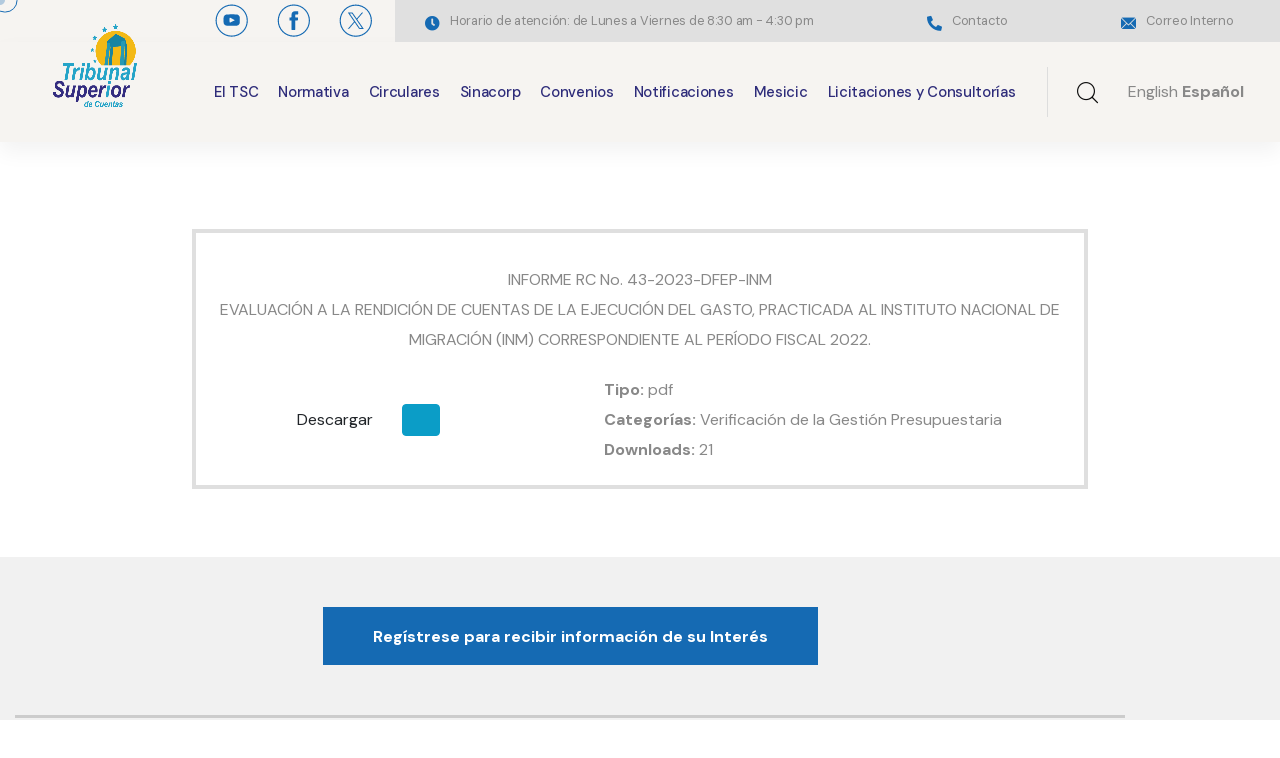

--- FILE ---
content_type: text/html; charset=UTF-8
request_url: https://www.tsc.gob.hn/index.php/document/informe-rc-no-43-2023-dfep-inm/
body_size: 140876
content:
<!doctype html>
<html dir="ltr" lang="es" prefix="og: https://ogp.me/ns#">

<head>
	<meta charset="UTF-8">
	<meta name="viewport" content="width=device-width, initial-scale=1">
	<link rel="profile" href="https://gmpg.org/xfn/11">

	<title>INFORME RC No. 43-2023-DFEP-INM - TSC</title>
	<style>img:is([sizes="auto" i], [sizes^="auto," i]) { contain-intrinsic-size: 3000px 1500px }</style>
	
		<!-- All in One SEO 4.9.3 - aioseo.com -->
	<meta name="description" content="EVALUACIÓN A LA RENDICIÓN DE CUENTAS DE LA EJECUCIÓN DEL GASTO, PRACTICADA AL INSTITUTO NACIONAL DE MIGRACIÓN (INM) CORRESPONDIENTE AL PERÍODO FISCAL 2022." />
	<meta name="robots" content="max-image-preview:large" />
	<meta name="author" content="tsc_super_user"/>
	<link rel="canonical" href="https://www.tsc.gob.hn/index.php/document/informe-rc-no-43-2023-dfep-inm/" />
	<meta name="generator" content="All in One SEO (AIOSEO) 4.9.3" />
		<meta property="og:locale" content="es_ES" />
		<meta property="og:site_name" content="TSC - TSC" />
		<meta property="og:type" content="article" />
		<meta property="og:title" content="INFORME RC No. 43-2023-DFEP-INM - TSC" />
		<meta property="og:description" content="EVALUACIÓN A LA RENDICIÓN DE CUENTAS DE LA EJECUCIÓN DEL GASTO, PRACTICADA AL INSTITUTO NACIONAL DE MIGRACIÓN (INM) CORRESPONDIENTE AL PERÍODO FISCAL 2022." />
		<meta property="og:url" content="https://www.tsc.gob.hn/index.php/document/informe-rc-no-43-2023-dfep-inm/" />
		<meta property="og:image" content="https://www.tsc.gob.hn/wp-content/uploads/Tribunal-Superior-de-Cuentas-Logo.png" />
		<meta property="og:image:secure_url" content="https://www.tsc.gob.hn/wp-content/uploads/Tribunal-Superior-de-Cuentas-Logo.png" />
		<meta property="og:image:width" content="282" />
		<meta property="og:image:height" content="250" />
		<meta property="article:published_time" content="2023-12-11T16:26:20+00:00" />
		<meta property="article:modified_time" content="2023-12-11T16:26:20+00:00" />
		<meta property="article:publisher" content="https://www.facebook.com/tschonduras" />
		<meta name="twitter:card" content="summary_large_image" />
		<meta name="twitter:site" content="@TSCHonduras" />
		<meta name="twitter:title" content="INFORME RC No. 43-2023-DFEP-INM - TSC" />
		<meta name="twitter:description" content="EVALUACIÓN A LA RENDICIÓN DE CUENTAS DE LA EJECUCIÓN DEL GASTO, PRACTICADA AL INSTITUTO NACIONAL DE MIGRACIÓN (INM) CORRESPONDIENTE AL PERÍODO FISCAL 2022." />
		<meta name="twitter:creator" content="@TSCHonduras" />
		<meta name="twitter:image" content="https://www.tsc.gob.hn/wp-content/uploads/Tribunal-Superior-de-Cuentas-Logo.png" />
		<script type="application/ld+json" class="aioseo-schema">
			{"@context":"https:\/\/schema.org","@graph":[{"@type":"BreadcrumbList","@id":"https:\/\/www.tsc.gob.hn\/index.php\/document\/informe-rc-no-43-2023-dfep-inm\/#breadcrumblist","itemListElement":[{"@type":"ListItem","@id":"https:\/\/www.tsc.gob.hn#listItem","position":1,"name":"Home","item":"https:\/\/www.tsc.gob.hn","nextItem":{"@type":"ListItem","@id":"https:\/\/www.tsc.gob.hn\/index.php\/document-category\/informes-de-auditoria-category\/#listItem","name":"Informes de Auditor\u00eda"}},{"@type":"ListItem","@id":"https:\/\/www.tsc.gob.hn\/index.php\/document-category\/informes-de-auditoria-category\/#listItem","position":2,"name":"Informes de Auditor\u00eda","item":"https:\/\/www.tsc.gob.hn\/index.php\/document-category\/informes-de-auditoria-category\/","nextItem":{"@type":"ListItem","@id":"https:\/\/www.tsc.gob.hn\/index.php\/document-category\/informes-de-auditoria-category\/verificacion-category\/#listItem","name":"Verificaci\u00f3n"},"previousItem":{"@type":"ListItem","@id":"https:\/\/www.tsc.gob.hn#listItem","name":"Home"}},{"@type":"ListItem","@id":"https:\/\/www.tsc.gob.hn\/index.php\/document-category\/informes-de-auditoria-category\/verificacion-category\/#listItem","position":3,"name":"Verificaci\u00f3n","item":"https:\/\/www.tsc.gob.hn\/index.php\/document-category\/informes-de-auditoria-category\/verificacion-category\/","nextItem":{"@type":"ListItem","@id":"https:\/\/www.tsc.gob.hn\/index.php\/document-category\/informes-de-auditoria-category\/verificacion-category\/verificacion-de-la-gestion-presupuestaria-category\/#listItem","name":"Verificaci\u00f3n de la Gesti\u00f3n Presupuestaria"},"previousItem":{"@type":"ListItem","@id":"https:\/\/www.tsc.gob.hn\/index.php\/document-category\/informes-de-auditoria-category\/#listItem","name":"Informes de Auditor\u00eda"}},{"@type":"ListItem","@id":"https:\/\/www.tsc.gob.hn\/index.php\/document-category\/informes-de-auditoria-category\/verificacion-category\/verificacion-de-la-gestion-presupuestaria-category\/#listItem","position":4,"name":"Verificaci\u00f3n de la Gesti\u00f3n Presupuestaria","item":"https:\/\/www.tsc.gob.hn\/index.php\/document-category\/informes-de-auditoria-category\/verificacion-category\/verificacion-de-la-gestion-presupuestaria-category\/","nextItem":{"@type":"ListItem","@id":"https:\/\/www.tsc.gob.hn\/index.php\/document\/informe-rc-no-43-2023-dfep-inm\/#listItem","name":"INFORME RC No. 43-2023-DFEP-INM"},"previousItem":{"@type":"ListItem","@id":"https:\/\/www.tsc.gob.hn\/index.php\/document-category\/informes-de-auditoria-category\/verificacion-category\/#listItem","name":"Verificaci\u00f3n"}},{"@type":"ListItem","@id":"https:\/\/www.tsc.gob.hn\/index.php\/document\/informe-rc-no-43-2023-dfep-inm\/#listItem","position":5,"name":"INFORME RC No. 43-2023-DFEP-INM","previousItem":{"@type":"ListItem","@id":"https:\/\/www.tsc.gob.hn\/index.php\/document-category\/informes-de-auditoria-category\/verificacion-category\/verificacion-de-la-gestion-presupuestaria-category\/#listItem","name":"Verificaci\u00f3n de la Gesti\u00f3n Presupuestaria"}}]},{"@type":"Organization","@id":"https:\/\/www.tsc.gob.hn\/#organization","name":"TSC","description":"TSC","url":"https:\/\/www.tsc.gob.hn\/","logo":{"@type":"ImageObject","url":"https:\/\/www.tsc.gob.hn\/wp-content\/uploads\/Tribunal-Superior-de-Cuentas-Logo.png","@id":"https:\/\/www.tsc.gob.hn\/index.php\/document\/informe-rc-no-43-2023-dfep-inm\/#organizationLogo","width":282,"height":250,"caption":"Logo del Tribunal Superior de Cuentas (TSC)"},"image":{"@id":"https:\/\/www.tsc.gob.hn\/index.php\/document\/informe-rc-no-43-2023-dfep-inm\/#organizationLogo"},"sameAs":["https:\/\/www.facebook.com\/tschonduras","https:\/\/twitter.com\/TSCHonduras","https:\/\/www.youtube.com\/channel\/UCtuC16XL4dMZ2t4LQC-c9BQ"]},{"@type":"Person","@id":"https:\/\/www.tsc.gob.hn\/index.php\/author\/tsc_super_user\/#author","url":"https:\/\/www.tsc.gob.hn\/index.php\/author\/tsc_super_user\/","name":"tsc_super_user","image":{"@type":"ImageObject","@id":"https:\/\/www.tsc.gob.hn\/index.php\/document\/informe-rc-no-43-2023-dfep-inm\/#authorImage","url":"https:\/\/secure.gravatar.com\/avatar\/c99f2c7029d46be6aeb4b0201444a798abe96043cbdbfef3774780109aaac552?s=96&d=mm&r=g","width":96,"height":96,"caption":"tsc_super_user"}},{"@type":"WebPage","@id":"https:\/\/www.tsc.gob.hn\/index.php\/document\/informe-rc-no-43-2023-dfep-inm\/#webpage","url":"https:\/\/www.tsc.gob.hn\/index.php\/document\/informe-rc-no-43-2023-dfep-inm\/","name":"INFORME RC No. 43-2023-DFEP-INM - TSC","description":"EVALUACI\u00d3N A LA RENDICI\u00d3N DE CUENTAS DE LA EJECUCI\u00d3N DEL GASTO, PRACTICADA AL INSTITUTO NACIONAL DE MIGRACI\u00d3N (INM) CORRESPONDIENTE AL PER\u00cdODO FISCAL 2022.","inLanguage":"es-ES","isPartOf":{"@id":"https:\/\/www.tsc.gob.hn\/#website"},"breadcrumb":{"@id":"https:\/\/www.tsc.gob.hn\/index.php\/document\/informe-rc-no-43-2023-dfep-inm\/#breadcrumblist"},"author":{"@id":"https:\/\/www.tsc.gob.hn\/index.php\/author\/tsc_super_user\/#author"},"creator":{"@id":"https:\/\/www.tsc.gob.hn\/index.php\/author\/tsc_super_user\/#author"},"datePublished":"2023-12-11T16:26:20-06:00","dateModified":"2023-12-11T16:26:20-06:00"},{"@type":"WebSite","@id":"https:\/\/www.tsc.gob.hn\/#website","url":"https:\/\/www.tsc.gob.hn\/","name":"TSC","description":"TSC","inLanguage":"es-ES","publisher":{"@id":"https:\/\/www.tsc.gob.hn\/#organization"}}]}
		</script>
		<!-- All in One SEO -->

<link rel='dns-prefetch' href='//fonts.googleapis.com' />
<link rel="alternate" type="application/rss+xml" title="TSC &raquo; Feed" href="https://www.tsc.gob.hn/index.php/feed/" />
<link rel="alternate" type="application/rss+xml" title="TSC &raquo; Feed de los comentarios" href="https://www.tsc.gob.hn/index.php/comments/feed/" />
		<!-- This site uses the Google Analytics by MonsterInsights plugin v9.11.1 - Using Analytics tracking - https://www.monsterinsights.com/ -->
							<script src="//www.googletagmanager.com/gtag/js?id=G-B80BD0WYHF"  data-cfasync="false" data-wpfc-render="false" async></script>
			<script data-cfasync="false" data-wpfc-render="false">
				var mi_version = '9.11.1';
				var mi_track_user = true;
				var mi_no_track_reason = '';
								var MonsterInsightsDefaultLocations = {"page_location":"https:\/\/www.tsc.gob.hn\/document\/informe-rc-no-43-2023-dfep-inm\/"};
								if ( typeof MonsterInsightsPrivacyGuardFilter === 'function' ) {
					var MonsterInsightsLocations = (typeof MonsterInsightsExcludeQuery === 'object') ? MonsterInsightsPrivacyGuardFilter( MonsterInsightsExcludeQuery ) : MonsterInsightsPrivacyGuardFilter( MonsterInsightsDefaultLocations );
				} else {
					var MonsterInsightsLocations = (typeof MonsterInsightsExcludeQuery === 'object') ? MonsterInsightsExcludeQuery : MonsterInsightsDefaultLocations;
				}

								var disableStrs = [
										'ga-disable-G-B80BD0WYHF',
									];

				/* Function to detect opted out users */
				function __gtagTrackerIsOptedOut() {
					for (var index = 0; index < disableStrs.length; index++) {
						if (document.cookie.indexOf(disableStrs[index] + '=true') > -1) {
							return true;
						}
					}

					return false;
				}

				/* Disable tracking if the opt-out cookie exists. */
				if (__gtagTrackerIsOptedOut()) {
					for (var index = 0; index < disableStrs.length; index++) {
						window[disableStrs[index]] = true;
					}
				}

				/* Opt-out function */
				function __gtagTrackerOptout() {
					for (var index = 0; index < disableStrs.length; index++) {
						document.cookie = disableStrs[index] + '=true; expires=Thu, 31 Dec 2099 23:59:59 UTC; path=/';
						window[disableStrs[index]] = true;
					}
				}

				if ('undefined' === typeof gaOptout) {
					function gaOptout() {
						__gtagTrackerOptout();
					}
				}
								window.dataLayer = window.dataLayer || [];

				window.MonsterInsightsDualTracker = {
					helpers: {},
					trackers: {},
				};
				if (mi_track_user) {
					function __gtagDataLayer() {
						dataLayer.push(arguments);
					}

					function __gtagTracker(type, name, parameters) {
						if (!parameters) {
							parameters = {};
						}

						if (parameters.send_to) {
							__gtagDataLayer.apply(null, arguments);
							return;
						}

						if (type === 'event') {
														parameters.send_to = monsterinsights_frontend.v4_id;
							var hookName = name;
							if (typeof parameters['event_category'] !== 'undefined') {
								hookName = parameters['event_category'] + ':' + name;
							}

							if (typeof MonsterInsightsDualTracker.trackers[hookName] !== 'undefined') {
								MonsterInsightsDualTracker.trackers[hookName](parameters);
							} else {
								__gtagDataLayer('event', name, parameters);
							}
							
						} else {
							__gtagDataLayer.apply(null, arguments);
						}
					}

					__gtagTracker('js', new Date());
					__gtagTracker('set', {
						'developer_id.dZGIzZG': true,
											});
					if ( MonsterInsightsLocations.page_location ) {
						__gtagTracker('set', MonsterInsightsLocations);
					}
										__gtagTracker('config', 'G-B80BD0WYHF', {"forceSSL":"true","link_attribution":"true"} );
										window.gtag = __gtagTracker;										(function () {
						/* https://developers.google.com/analytics/devguides/collection/analyticsjs/ */
						/* ga and __gaTracker compatibility shim. */
						var noopfn = function () {
							return null;
						};
						var newtracker = function () {
							return new Tracker();
						};
						var Tracker = function () {
							return null;
						};
						var p = Tracker.prototype;
						p.get = noopfn;
						p.set = noopfn;
						p.send = function () {
							var args = Array.prototype.slice.call(arguments);
							args.unshift('send');
							__gaTracker.apply(null, args);
						};
						var __gaTracker = function () {
							var len = arguments.length;
							if (len === 0) {
								return;
							}
							var f = arguments[len - 1];
							if (typeof f !== 'object' || f === null || typeof f.hitCallback !== 'function') {
								if ('send' === arguments[0]) {
									var hitConverted, hitObject = false, action;
									if ('event' === arguments[1]) {
										if ('undefined' !== typeof arguments[3]) {
											hitObject = {
												'eventAction': arguments[3],
												'eventCategory': arguments[2],
												'eventLabel': arguments[4],
												'value': arguments[5] ? arguments[5] : 1,
											}
										}
									}
									if ('pageview' === arguments[1]) {
										if ('undefined' !== typeof arguments[2]) {
											hitObject = {
												'eventAction': 'page_view',
												'page_path': arguments[2],
											}
										}
									}
									if (typeof arguments[2] === 'object') {
										hitObject = arguments[2];
									}
									if (typeof arguments[5] === 'object') {
										Object.assign(hitObject, arguments[5]);
									}
									if ('undefined' !== typeof arguments[1].hitType) {
										hitObject = arguments[1];
										if ('pageview' === hitObject.hitType) {
											hitObject.eventAction = 'page_view';
										}
									}
									if (hitObject) {
										action = 'timing' === arguments[1].hitType ? 'timing_complete' : hitObject.eventAction;
										hitConverted = mapArgs(hitObject);
										__gtagTracker('event', action, hitConverted);
									}
								}
								return;
							}

							function mapArgs(args) {
								var arg, hit = {};
								var gaMap = {
									'eventCategory': 'event_category',
									'eventAction': 'event_action',
									'eventLabel': 'event_label',
									'eventValue': 'event_value',
									'nonInteraction': 'non_interaction',
									'timingCategory': 'event_category',
									'timingVar': 'name',
									'timingValue': 'value',
									'timingLabel': 'event_label',
									'page': 'page_path',
									'location': 'page_location',
									'title': 'page_title',
									'referrer' : 'page_referrer',
								};
								for (arg in args) {
																		if (!(!args.hasOwnProperty(arg) || !gaMap.hasOwnProperty(arg))) {
										hit[gaMap[arg]] = args[arg];
									} else {
										hit[arg] = args[arg];
									}
								}
								return hit;
							}

							try {
								f.hitCallback();
							} catch (ex) {
							}
						};
						__gaTracker.create = newtracker;
						__gaTracker.getByName = newtracker;
						__gaTracker.getAll = function () {
							return [];
						};
						__gaTracker.remove = noopfn;
						__gaTracker.loaded = true;
						window['__gaTracker'] = __gaTracker;
					})();
									} else {
										console.log("");
					(function () {
						function __gtagTracker() {
							return null;
						}

						window['__gtagTracker'] = __gtagTracker;
						window['gtag'] = __gtagTracker;
					})();
									}
			</script>
							<!-- / Google Analytics by MonsterInsights -->
		<script>
window._wpemojiSettings = {"baseUrl":"https:\/\/s.w.org\/images\/core\/emoji\/16.0.1\/72x72\/","ext":".png","svgUrl":"https:\/\/s.w.org\/images\/core\/emoji\/16.0.1\/svg\/","svgExt":".svg","source":{"concatemoji":"https:\/\/www.tsc.gob.hn\/wp-includes\/js\/wp-emoji-release.min.js?ver=6.8.3"}};
/*! This file is auto-generated */
!function(s,n){var o,i,e;function c(e){try{var t={supportTests:e,timestamp:(new Date).valueOf()};sessionStorage.setItem(o,JSON.stringify(t))}catch(e){}}function p(e,t,n){e.clearRect(0,0,e.canvas.width,e.canvas.height),e.fillText(t,0,0);var t=new Uint32Array(e.getImageData(0,0,e.canvas.width,e.canvas.height).data),a=(e.clearRect(0,0,e.canvas.width,e.canvas.height),e.fillText(n,0,0),new Uint32Array(e.getImageData(0,0,e.canvas.width,e.canvas.height).data));return t.every(function(e,t){return e===a[t]})}function u(e,t){e.clearRect(0,0,e.canvas.width,e.canvas.height),e.fillText(t,0,0);for(var n=e.getImageData(16,16,1,1),a=0;a<n.data.length;a++)if(0!==n.data[a])return!1;return!0}function f(e,t,n,a){switch(t){case"flag":return n(e,"\ud83c\udff3\ufe0f\u200d\u26a7\ufe0f","\ud83c\udff3\ufe0f\u200b\u26a7\ufe0f")?!1:!n(e,"\ud83c\udde8\ud83c\uddf6","\ud83c\udde8\u200b\ud83c\uddf6")&&!n(e,"\ud83c\udff4\udb40\udc67\udb40\udc62\udb40\udc65\udb40\udc6e\udb40\udc67\udb40\udc7f","\ud83c\udff4\u200b\udb40\udc67\u200b\udb40\udc62\u200b\udb40\udc65\u200b\udb40\udc6e\u200b\udb40\udc67\u200b\udb40\udc7f");case"emoji":return!a(e,"\ud83e\udedf")}return!1}function g(e,t,n,a){var r="undefined"!=typeof WorkerGlobalScope&&self instanceof WorkerGlobalScope?new OffscreenCanvas(300,150):s.createElement("canvas"),o=r.getContext("2d",{willReadFrequently:!0}),i=(o.textBaseline="top",o.font="600 32px Arial",{});return e.forEach(function(e){i[e]=t(o,e,n,a)}),i}function t(e){var t=s.createElement("script");t.src=e,t.defer=!0,s.head.appendChild(t)}"undefined"!=typeof Promise&&(o="wpEmojiSettingsSupports",i=["flag","emoji"],n.supports={everything:!0,everythingExceptFlag:!0},e=new Promise(function(e){s.addEventListener("DOMContentLoaded",e,{once:!0})}),new Promise(function(t){var n=function(){try{var e=JSON.parse(sessionStorage.getItem(o));if("object"==typeof e&&"number"==typeof e.timestamp&&(new Date).valueOf()<e.timestamp+604800&&"object"==typeof e.supportTests)return e.supportTests}catch(e){}return null}();if(!n){if("undefined"!=typeof Worker&&"undefined"!=typeof OffscreenCanvas&&"undefined"!=typeof URL&&URL.createObjectURL&&"undefined"!=typeof Blob)try{var e="postMessage("+g.toString()+"("+[JSON.stringify(i),f.toString(),p.toString(),u.toString()].join(",")+"));",a=new Blob([e],{type:"text/javascript"}),r=new Worker(URL.createObjectURL(a),{name:"wpTestEmojiSupports"});return void(r.onmessage=function(e){c(n=e.data),r.terminate(),t(n)})}catch(e){}c(n=g(i,f,p,u))}t(n)}).then(function(e){for(var t in e)n.supports[t]=e[t],n.supports.everything=n.supports.everything&&n.supports[t],"flag"!==t&&(n.supports.everythingExceptFlag=n.supports.everythingExceptFlag&&n.supports[t]);n.supports.everythingExceptFlag=n.supports.everythingExceptFlag&&!n.supports.flag,n.DOMReady=!1,n.readyCallback=function(){n.DOMReady=!0}}).then(function(){return e}).then(function(){var e;n.supports.everything||(n.readyCallback(),(e=n.source||{}).concatemoji?t(e.concatemoji):e.wpemoji&&e.twemoji&&(t(e.twemoji),t(e.wpemoji)))}))}((window,document),window._wpemojiSettings);
</script>
<link rel='stylesheet' id='tsvg-block-css-css' href='https://www.tsc.gob.hn/wp-content/plugins/gallery-videos/admin/css/tsvg-block.css?ver=2.4.9' media='all' />
<link rel='stylesheet' id='dashicons-css' href='https://www.tsc.gob.hn/wp-includes/css/dashicons.min.css?ver=6.8.3' media='all' />
<link rel='stylesheet' id='post-views-counter-frontend-css' href='https://www.tsc.gob.hn/wp-content/plugins/post-views-counter/css/frontend.css?ver=1.7.1' media='all' />
<link rel='stylesheet' id='embedpress-css-css' href='https://www.tsc.gob.hn/wp-content/plugins/embedpress/assets/css/embedpress.css?ver=1767819143' media='all' />
<link rel='stylesheet' id='embedpress-blocks-style-css' href='https://www.tsc.gob.hn/wp-content/plugins/embedpress/assets/css/blocks.build.css?ver=1767819143' media='all' />
<link rel='stylesheet' id='embedpress-lazy-load-css-css' href='https://www.tsc.gob.hn/wp-content/plugins/embedpress/assets/css/lazy-load.css?ver=1767819143' media='all' />
<style id='wp-emoji-styles-inline-css'>

	img.wp-smiley, img.emoji {
		display: inline !important;
		border: none !important;
		box-shadow: none !important;
		height: 1em !important;
		width: 1em !important;
		margin: 0 0.07em !important;
		vertical-align: -0.1em !important;
		background: none !important;
		padding: 0 !important;
	}
</style>
<link rel='stylesheet' id='wp-block-library-css' href='https://www.tsc.gob.hn/wp-includes/css/dist/block-library/style.min.css?ver=6.8.3' media='all' />
<style id='classic-theme-styles-inline-css'>
/*! This file is auto-generated */
.wp-block-button__link{color:#fff;background-color:#32373c;border-radius:9999px;box-shadow:none;text-decoration:none;padding:calc(.667em + 2px) calc(1.333em + 2px);font-size:1.125em}.wp-block-file__button{background:#32373c;color:#fff;text-decoration:none}
</style>
<link rel='stylesheet' id='aioseo/css/src/vue/standalone/blocks/table-of-contents/global.scss-css' href='https://www.tsc.gob.hn/wp-content/plugins/all-in-one-seo-pack/dist/Lite/assets/css/table-of-contents/global.e90f6d47.css?ver=4.9.3' media='all' />
<link rel='stylesheet' id='wp-components-css' href='https://www.tsc.gob.hn/wp-includes/css/dist/components/style.min.css?ver=6.8.3' media='all' />
<link rel='stylesheet' id='wp-preferences-css' href='https://www.tsc.gob.hn/wp-includes/css/dist/preferences/style.min.css?ver=6.8.3' media='all' />
<link rel='stylesheet' id='wp-block-editor-css' href='https://www.tsc.gob.hn/wp-includes/css/dist/block-editor/style.min.css?ver=6.8.3' media='all' />
<link rel='stylesheet' id='popup-maker-block-library-style-css' href='https://www.tsc.gob.hn/wp-content/plugins/popup-maker/dist/packages/block-library-style.css?ver=dbea705cfafe089d65f1' media='all' />
<style id='global-styles-inline-css'>
:root{--wp--preset--aspect-ratio--square: 1;--wp--preset--aspect-ratio--4-3: 4/3;--wp--preset--aspect-ratio--3-4: 3/4;--wp--preset--aspect-ratio--3-2: 3/2;--wp--preset--aspect-ratio--2-3: 2/3;--wp--preset--aspect-ratio--16-9: 16/9;--wp--preset--aspect-ratio--9-16: 9/16;--wp--preset--color--black: #000000;--wp--preset--color--cyan-bluish-gray: #abb8c3;--wp--preset--color--white: #ffffff;--wp--preset--color--pale-pink: #f78da7;--wp--preset--color--vivid-red: #cf2e2e;--wp--preset--color--luminous-vivid-orange: #ff6900;--wp--preset--color--luminous-vivid-amber: #fcb900;--wp--preset--color--light-green-cyan: #7bdcb5;--wp--preset--color--vivid-green-cyan: #00d084;--wp--preset--color--pale-cyan-blue: #8ed1fc;--wp--preset--color--vivid-cyan-blue: #0693e3;--wp--preset--color--vivid-purple: #9b51e0;--wp--preset--gradient--vivid-cyan-blue-to-vivid-purple: linear-gradient(135deg,rgba(6,147,227,1) 0%,rgb(155,81,224) 100%);--wp--preset--gradient--light-green-cyan-to-vivid-green-cyan: linear-gradient(135deg,rgb(122,220,180) 0%,rgb(0,208,130) 100%);--wp--preset--gradient--luminous-vivid-amber-to-luminous-vivid-orange: linear-gradient(135deg,rgba(252,185,0,1) 0%,rgba(255,105,0,1) 100%);--wp--preset--gradient--luminous-vivid-orange-to-vivid-red: linear-gradient(135deg,rgba(255,105,0,1) 0%,rgb(207,46,46) 100%);--wp--preset--gradient--very-light-gray-to-cyan-bluish-gray: linear-gradient(135deg,rgb(238,238,238) 0%,rgb(169,184,195) 100%);--wp--preset--gradient--cool-to-warm-spectrum: linear-gradient(135deg,rgb(74,234,220) 0%,rgb(151,120,209) 20%,rgb(207,42,186) 40%,rgb(238,44,130) 60%,rgb(251,105,98) 80%,rgb(254,248,76) 100%);--wp--preset--gradient--blush-light-purple: linear-gradient(135deg,rgb(255,206,236) 0%,rgb(152,150,240) 100%);--wp--preset--gradient--blush-bordeaux: linear-gradient(135deg,rgb(254,205,165) 0%,rgb(254,45,45) 50%,rgb(107,0,62) 100%);--wp--preset--gradient--luminous-dusk: linear-gradient(135deg,rgb(255,203,112) 0%,rgb(199,81,192) 50%,rgb(65,88,208) 100%);--wp--preset--gradient--pale-ocean: linear-gradient(135deg,rgb(255,245,203) 0%,rgb(182,227,212) 50%,rgb(51,167,181) 100%);--wp--preset--gradient--electric-grass: linear-gradient(135deg,rgb(202,248,128) 0%,rgb(113,206,126) 100%);--wp--preset--gradient--midnight: linear-gradient(135deg,rgb(2,3,129) 0%,rgb(40,116,252) 100%);--wp--preset--font-size--small: 13px;--wp--preset--font-size--medium: 20px;--wp--preset--font-size--large: 36px;--wp--preset--font-size--x-large: 42px;--wp--preset--spacing--20: 0.44rem;--wp--preset--spacing--30: 0.67rem;--wp--preset--spacing--40: 1rem;--wp--preset--spacing--50: 1.5rem;--wp--preset--spacing--60: 2.25rem;--wp--preset--spacing--70: 3.38rem;--wp--preset--spacing--80: 5.06rem;--wp--preset--shadow--natural: 6px 6px 9px rgba(0, 0, 0, 0.2);--wp--preset--shadow--deep: 12px 12px 50px rgba(0, 0, 0, 0.4);--wp--preset--shadow--sharp: 6px 6px 0px rgba(0, 0, 0, 0.2);--wp--preset--shadow--outlined: 6px 6px 0px -3px rgba(255, 255, 255, 1), 6px 6px rgba(0, 0, 0, 1);--wp--preset--shadow--crisp: 6px 6px 0px rgba(0, 0, 0, 1);}:where(.is-layout-flex){gap: 0.5em;}:where(.is-layout-grid){gap: 0.5em;}body .is-layout-flex{display: flex;}.is-layout-flex{flex-wrap: wrap;align-items: center;}.is-layout-flex > :is(*, div){margin: 0;}body .is-layout-grid{display: grid;}.is-layout-grid > :is(*, div){margin: 0;}:where(.wp-block-columns.is-layout-flex){gap: 2em;}:where(.wp-block-columns.is-layout-grid){gap: 2em;}:where(.wp-block-post-template.is-layout-flex){gap: 1.25em;}:where(.wp-block-post-template.is-layout-grid){gap: 1.25em;}.has-black-color{color: var(--wp--preset--color--black) !important;}.has-cyan-bluish-gray-color{color: var(--wp--preset--color--cyan-bluish-gray) !important;}.has-white-color{color: var(--wp--preset--color--white) !important;}.has-pale-pink-color{color: var(--wp--preset--color--pale-pink) !important;}.has-vivid-red-color{color: var(--wp--preset--color--vivid-red) !important;}.has-luminous-vivid-orange-color{color: var(--wp--preset--color--luminous-vivid-orange) !important;}.has-luminous-vivid-amber-color{color: var(--wp--preset--color--luminous-vivid-amber) !important;}.has-light-green-cyan-color{color: var(--wp--preset--color--light-green-cyan) !important;}.has-vivid-green-cyan-color{color: var(--wp--preset--color--vivid-green-cyan) !important;}.has-pale-cyan-blue-color{color: var(--wp--preset--color--pale-cyan-blue) !important;}.has-vivid-cyan-blue-color{color: var(--wp--preset--color--vivid-cyan-blue) !important;}.has-vivid-purple-color{color: var(--wp--preset--color--vivid-purple) !important;}.has-black-background-color{background-color: var(--wp--preset--color--black) !important;}.has-cyan-bluish-gray-background-color{background-color: var(--wp--preset--color--cyan-bluish-gray) !important;}.has-white-background-color{background-color: var(--wp--preset--color--white) !important;}.has-pale-pink-background-color{background-color: var(--wp--preset--color--pale-pink) !important;}.has-vivid-red-background-color{background-color: var(--wp--preset--color--vivid-red) !important;}.has-luminous-vivid-orange-background-color{background-color: var(--wp--preset--color--luminous-vivid-orange) !important;}.has-luminous-vivid-amber-background-color{background-color: var(--wp--preset--color--luminous-vivid-amber) !important;}.has-light-green-cyan-background-color{background-color: var(--wp--preset--color--light-green-cyan) !important;}.has-vivid-green-cyan-background-color{background-color: var(--wp--preset--color--vivid-green-cyan) !important;}.has-pale-cyan-blue-background-color{background-color: var(--wp--preset--color--pale-cyan-blue) !important;}.has-vivid-cyan-blue-background-color{background-color: var(--wp--preset--color--vivid-cyan-blue) !important;}.has-vivid-purple-background-color{background-color: var(--wp--preset--color--vivid-purple) !important;}.has-black-border-color{border-color: var(--wp--preset--color--black) !important;}.has-cyan-bluish-gray-border-color{border-color: var(--wp--preset--color--cyan-bluish-gray) !important;}.has-white-border-color{border-color: var(--wp--preset--color--white) !important;}.has-pale-pink-border-color{border-color: var(--wp--preset--color--pale-pink) !important;}.has-vivid-red-border-color{border-color: var(--wp--preset--color--vivid-red) !important;}.has-luminous-vivid-orange-border-color{border-color: var(--wp--preset--color--luminous-vivid-orange) !important;}.has-luminous-vivid-amber-border-color{border-color: var(--wp--preset--color--luminous-vivid-amber) !important;}.has-light-green-cyan-border-color{border-color: var(--wp--preset--color--light-green-cyan) !important;}.has-vivid-green-cyan-border-color{border-color: var(--wp--preset--color--vivid-green-cyan) !important;}.has-pale-cyan-blue-border-color{border-color: var(--wp--preset--color--pale-cyan-blue) !important;}.has-vivid-cyan-blue-border-color{border-color: var(--wp--preset--color--vivid-cyan-blue) !important;}.has-vivid-purple-border-color{border-color: var(--wp--preset--color--vivid-purple) !important;}.has-vivid-cyan-blue-to-vivid-purple-gradient-background{background: var(--wp--preset--gradient--vivid-cyan-blue-to-vivid-purple) !important;}.has-light-green-cyan-to-vivid-green-cyan-gradient-background{background: var(--wp--preset--gradient--light-green-cyan-to-vivid-green-cyan) !important;}.has-luminous-vivid-amber-to-luminous-vivid-orange-gradient-background{background: var(--wp--preset--gradient--luminous-vivid-amber-to-luminous-vivid-orange) !important;}.has-luminous-vivid-orange-to-vivid-red-gradient-background{background: var(--wp--preset--gradient--luminous-vivid-orange-to-vivid-red) !important;}.has-very-light-gray-to-cyan-bluish-gray-gradient-background{background: var(--wp--preset--gradient--very-light-gray-to-cyan-bluish-gray) !important;}.has-cool-to-warm-spectrum-gradient-background{background: var(--wp--preset--gradient--cool-to-warm-spectrum) !important;}.has-blush-light-purple-gradient-background{background: var(--wp--preset--gradient--blush-light-purple) !important;}.has-blush-bordeaux-gradient-background{background: var(--wp--preset--gradient--blush-bordeaux) !important;}.has-luminous-dusk-gradient-background{background: var(--wp--preset--gradient--luminous-dusk) !important;}.has-pale-ocean-gradient-background{background: var(--wp--preset--gradient--pale-ocean) !important;}.has-electric-grass-gradient-background{background: var(--wp--preset--gradient--electric-grass) !important;}.has-midnight-gradient-background{background: var(--wp--preset--gradient--midnight) !important;}.has-small-font-size{font-size: var(--wp--preset--font-size--small) !important;}.has-medium-font-size{font-size: var(--wp--preset--font-size--medium) !important;}.has-large-font-size{font-size: var(--wp--preset--font-size--large) !important;}.has-x-large-font-size{font-size: var(--wp--preset--font-size--x-large) !important;}
:where(.wp-block-post-template.is-layout-flex){gap: 1.25em;}:where(.wp-block-post-template.is-layout-grid){gap: 1.25em;}
:where(.wp-block-columns.is-layout-flex){gap: 2em;}:where(.wp-block-columns.is-layout-grid){gap: 2em;}
:root :where(.wp-block-pullquote){font-size: 1.5em;line-height: 1.6;}
</style>
<link rel='stylesheet' id='tsvg-fonts-css' href='https://www.tsc.gob.hn/wp-content/plugins/gallery-videos/public/css/tsvg-fonts.css?ver=2.4.9' media='all' />
<link rel='stylesheet' id='animate-css' href='https://www.tsc.gob.hn/wp-content/plugins/govity-addon/assets/vendors/animate/animate.min.css?ver=1701706429' media='all' />
<link rel='stylesheet' id='custom-animate-css' href='https://www.tsc.gob.hn/wp-content/plugins/govity-addon/assets/vendors/animate/custom-animate.css?ver=1701706429' media='all' />
<link rel='stylesheet' id='bootstrap-select-css' href='https://www.tsc.gob.hn/wp-content/plugins/govity-addon/assets/vendors/bootstrap-select/css/bootstrap-select.min.css?ver=1701706429' media='all' />
<link rel='stylesheet' id='bxslider-css' href='https://www.tsc.gob.hn/wp-content/plugins/govity-addon/assets/vendors/bxslider/jquery.bxslider.css?ver=1701706429' media='all' />
<link rel='stylesheet' id='jarallax-css' href='https://www.tsc.gob.hn/wp-content/plugins/govity-addon/assets/vendors/jarallax/jarallax.css?ver=1701706429' media='all' />
<link rel='stylesheet' id='jquery-magnific-popup-css' href='https://www.tsc.gob.hn/wp-content/plugins/govity-addon/assets/vendors/jquery-magnific-popup/jquery.magnific-popup.css?ver=1701706429' media='all' />
<link rel='stylesheet' id='odometer-css' href='https://www.tsc.gob.hn/wp-content/plugins/govity-addon/assets/vendors/odometer/odometer.min.css?ver=1701706429' media='all' />
<link rel='stylesheet' id='owl-carousel-css' href='https://www.tsc.gob.hn/wp-content/plugins/govity-addon/assets/vendors/owl-carousel/owl.carousel.min.css?ver=1701706429' media='all' />
<link rel='stylesheet' id='owl-theme-css' href='https://www.tsc.gob.hn/wp-content/plugins/govity-addon/assets/vendors/owl-carousel/owl.theme.default.min.css?ver=1701706429' media='all' />
<link rel='stylesheet' id='reey-font-css' href='https://www.tsc.gob.hn/wp-content/plugins/govity-addon/assets/vendors/reey-font/stylesheet.css?ver=1701706429' media='all' />
<link rel='stylesheet' id='swiper-css' href='https://www.tsc.gob.hn/wp-content/plugins/elementor/assets/lib/swiper/v8/css/swiper.min.css?ver=8.4.5' media='all' />
<link rel='stylesheet' id='govity-addon-style-css' href='https://www.tsc.gob.hn/wp-content/plugins/govity-addon/assets/css/govity-addon.css?ver=1701706429' media='all' />
<link rel='stylesheet' id='govity-fonts-css' href='//fonts.googleapis.com/css?family=DM+Sans%3A200%2C200i%2C300%2C300i%2C400%2C400i%2C500%2C500i%2C600%2C600i%2C700%2C700i%2C800%26subset%3Dlatin%2Clatin-ext' media='all' />
<link rel='stylesheet' id='flaticons-css' href='https://www.tsc.gob.hn/wp-content/themes/govity/assets/vendors/flaticons/css/flaticon.css?ver=1.1' media='all' />
<link rel='stylesheet' id='govity-icons-css' href='https://www.tsc.gob.hn/wp-content/themes/govity/assets/vendors/govity-icons/style.css?ver=1.1' media='all' />
<link rel='stylesheet' id='bootstrap-css' href='https://www.tsc.gob.hn/wp-content/themes/govity/assets/vendors/bootstrap/css/bootstrap.min.css?ver=5.0.0' media='all' />
<link rel='stylesheet' id='fontawesome-css' href='https://www.tsc.gob.hn/wp-content/themes/govity/assets/vendors/fontawesome/css/all.min.css?ver=5.15.1' media='all' />
<link rel='stylesheet' id='govity-style-css' href='https://www.tsc.gob.hn/wp-content/themes/govity/style.css?ver=1769014795' media='all' />
<style id='govity-style-inline-css'>
:root {
			--govity-primary: #f6f4f1;
			--govity-primary-rgb: 246, 244, 241;

			--govity-base: #156ab3;
			--govity-base-rgb: 21, 106, 179;

			--govity-black: #0c0c0c;
			--govity-black-rgb: 12, 12, 12;
		}.page-header-bg { background-image: url(https://www.tsc.gob.hn/wp-content/uploads/BACKGROUND-BANNER_Mesa-de-trabaj-1-1.jpg); } .preloader .preloader__image { background-image: url(https://www.tsc.gob.hn/wp-content/uploads/Tribunal-Superior-de-Cuentas-Logo.png); } 
</style>
<link rel='stylesheet' id='dlp-single-post-css' href='https://www.tsc.gob.hn/wp-content/plugins/document-library-pro/assets/css/dlp-single-post.css?ver=2.1.2' media='all' />
<link rel='stylesheet' id='hurrytimer-css' href='https://www.tsc.gob.hn/wp-content/uploads/hurrytimer/css/541a2dfcb179d24d.css?ver=6.8.3' media='all' />
<style id='posts-table-pro-head-inline-css'>
table.posts-data-table { visibility: hidden; }
</style>
<link rel='stylesheet' id='sib-front-css-css' href='https://www.tsc.gob.hn/wp-content/plugins/mailin/css/mailin-front.css?ver=6.8.3' media='all' />
<script src="https://www.tsc.gob.hn/wp-includes/js/jquery/jquery.min.js?ver=3.7.1" id="jquery-core-js"></script>
<script src="https://www.tsc.gob.hn/wp-includes/js/jquery/jquery-migrate.min.js?ver=3.4.1" id="jquery-migrate-js"></script>
<script src="https://www.tsc.gob.hn/wp-content/plugins/google-analytics-for-wordpress/assets/js/frontend-gtag.min.js?ver=9.11.1" id="monsterinsights-frontend-script-js" async data-wp-strategy="async"></script>
<script data-cfasync="false" data-wpfc-render="false" id='monsterinsights-frontend-script-js-extra'>var monsterinsights_frontend = {"js_events_tracking":"true","download_extensions":"doc,pdf,ppt,zip,xls,docx,pptx,xlsx","inbound_paths":"[{\"path\":\"\\\/go\\\/\",\"label\":\"affiliate\"},{\"path\":\"\\\/recommend\\\/\",\"label\":\"affiliate\"}]","home_url":"https:\/\/www.tsc.gob.hn","hash_tracking":"false","v4_id":"G-B80BD0WYHF"};</script>
<script id="3d-flip-book-client-locale-loader-js-extra">
var FB3D_CLIENT_LOCALE = {"ajaxurl":"https:\/\/www.tsc.gob.hn\/wp-admin\/admin-ajax.php","dictionary":{"Table of contents":"Table of contents","Close":"Close","Bookmarks":"Bookmarks","Thumbnails":"Thumbnails","Search":"Search","Share":"Share","Facebook":"Facebook","Twitter":"Twitter","Email":"Email","Play":"Play","Previous page":"Previous page","Next page":"Next page","Zoom in":"Zoom in","Zoom out":"Zoom out","Fit view":"Fit view","Auto play":"Auto play","Full screen":"Full screen","More":"More","Smart pan":"Smart pan","Single page":"Single page","Sounds":"Sounds","Stats":"Stats","Print":"Print","Download":"Download","Goto first page":"Goto first page","Goto last page":"Goto last page"},"images":"https:\/\/www.tsc.gob.hn\/wp-content\/plugins\/interactive-3d-flipbook-powered-physics-engine\/assets\/images\/","jsData":{"urls":[],"posts":{"ids_mis":[],"ids":[]},"pages":[],"firstPages":[],"bookCtrlProps":[],"bookTemplates":[]},"key":"3d-flip-book","pdfJS":{"pdfJsLib":"https:\/\/www.tsc.gob.hn\/wp-content\/plugins\/interactive-3d-flipbook-powered-physics-engine\/assets\/js\/pdf.min.js?ver=4.3.136","pdfJsWorker":"https:\/\/www.tsc.gob.hn\/wp-content\/plugins\/interactive-3d-flipbook-powered-physics-engine\/assets\/js\/pdf.worker.js?ver=4.3.136","stablePdfJsLib":"https:\/\/www.tsc.gob.hn\/wp-content\/plugins\/interactive-3d-flipbook-powered-physics-engine\/assets\/js\/stable\/pdf.min.js?ver=2.5.207","stablePdfJsWorker":"https:\/\/www.tsc.gob.hn\/wp-content\/plugins\/interactive-3d-flipbook-powered-physics-engine\/assets\/js\/stable\/pdf.worker.js?ver=2.5.207","pdfJsCMapUrl":"https:\/\/www.tsc.gob.hn\/wp-content\/plugins\/interactive-3d-flipbook-powered-physics-engine\/assets\/cmaps\/"},"cacheurl":"https:\/\/www.tsc.gob.hn\/wp-content\/uploads\/3d-flip-book\/cache\/","pluginsurl":"https:\/\/www.tsc.gob.hn\/wp-content\/plugins\/","pluginurl":"https:\/\/www.tsc.gob.hn\/wp-content\/plugins\/interactive-3d-flipbook-powered-physics-engine\/","thumbnailSize":{"width":"150","height":"150"},"version":"1.16.17"};
</script>
<script src="https://www.tsc.gob.hn/wp-content/plugins/interactive-3d-flipbook-powered-physics-engine/assets/js/client-locale-loader.js?ver=1.16.17" id="3d-flip-book-client-locale-loader-js" async data-wp-strategy="async"></script>
<script id="sib-front-js-js-extra">
var sibErrMsg = {"invalidMail":"Please fill out valid email address","requiredField":"Please fill out required fields","invalidDateFormat":"Please fill out valid date format","invalidSMSFormat":"Please fill out valid phone number"};
var ajax_sib_front_object = {"ajax_url":"https:\/\/www.tsc.gob.hn\/wp-admin\/admin-ajax.php","ajax_nonce":"642d04c8b9","flag_url":"https:\/\/www.tsc.gob.hn\/wp-content\/plugins\/mailin\/img\/flags\/"};
</script>
<script src="https://www.tsc.gob.hn/wp-content/plugins/mailin/js/mailin-front.js?ver=1768844946" id="sib-front-js-js"></script>
<link rel="https://api.w.org/" href="https://www.tsc.gob.hn/index.php/wp-json/" /><link rel="alternate" title="JSON" type="application/json" href="https://www.tsc.gob.hn/index.php/wp-json/wp/v2/dlp_document/34392" /><link rel="EditURI" type="application/rsd+xml" title="RSD" href="https://www.tsc.gob.hn/xmlrpc.php?rsd" />
<meta name="generator" content="WordPress 6.8.3" />
<link rel='shortlink' href='https://www.tsc.gob.hn/?p=34392' />
<link rel="alternate" title="oEmbed (JSON)" type="application/json+oembed" href="https://www.tsc.gob.hn/index.php/wp-json/oembed/1.0/embed?url=https%3A%2F%2Fwww.tsc.gob.hn%2Findex.php%2Fdocument%2Finforme-rc-no-43-2023-dfep-inm%2F" />
<link rel="alternate" title="oEmbed (XML)" type="text/xml+oembed" href="https://www.tsc.gob.hn/index.php/wp-json/oembed/1.0/embed?url=https%3A%2F%2Fwww.tsc.gob.hn%2Findex.php%2Fdocument%2Finforme-rc-no-43-2023-dfep-inm%2F&#038;format=xml" />
		<script type="text/javascript">
				(function(c,l,a,r,i,t,y){
					c[a]=c[a]||function(){(c[a].q=c[a].q||[]).push(arguments)};t=l.createElement(r);t.async=1;
					t.src="https://www.clarity.ms/tag/"+i+"?ref=wordpress";y=l.getElementsByTagName(r)[0];y.parentNode.insertBefore(t,y);
				})(window, document, "clarity", "script", "ny25qm1zpr");
		</script>
		<meta name="generator" content="Elementor 3.34.1; features: additional_custom_breakpoints; settings: css_print_method-external, google_font-enabled, font_display-swap">
			<style>
				.e-con.e-parent:nth-of-type(n+4):not(.e-lazyloaded):not(.e-no-lazyload),
				.e-con.e-parent:nth-of-type(n+4):not(.e-lazyloaded):not(.e-no-lazyload) * {
					background-image: none !important;
				}
				@media screen and (max-height: 1024px) {
					.e-con.e-parent:nth-of-type(n+3):not(.e-lazyloaded):not(.e-no-lazyload),
					.e-con.e-parent:nth-of-type(n+3):not(.e-lazyloaded):not(.e-no-lazyload) * {
						background-image: none !important;
					}
				}
				@media screen and (max-height: 640px) {
					.e-con.e-parent:nth-of-type(n+2):not(.e-lazyloaded):not(.e-no-lazyload),
					.e-con.e-parent:nth-of-type(n+2):not(.e-lazyloaded):not(.e-no-lazyload) * {
						background-image: none !important;
					}
				}
			</style>
			<style id="uagb-style-frontend-34392">.uag-blocks-common-selector{z-index:var(--z-index-desktop) !important}@media (max-width: 976px){.uag-blocks-common-selector{z-index:var(--z-index-tablet) !important}}@media (max-width: 767px){.uag-blocks-common-selector{z-index:var(--z-index-mobile) !important}}
</style><link rel="icon" href="https://www.tsc.gob.hn/wp-content/uploads/Tribunal-Superior-de-Cuentas-Logo.png" sizes="32x32" />
<link rel="icon" href="https://www.tsc.gob.hn/wp-content/uploads/Tribunal-Superior-de-Cuentas-Logo.png" sizes="192x192" />
<link rel="apple-touch-icon" href="https://www.tsc.gob.hn/wp-content/uploads/Tribunal-Superior-de-Cuentas-Logo.png" />
<meta name="msapplication-TileImage" content="https://www.tsc.gob.hn/wp-content/uploads/Tribunal-Superior-de-Cuentas-Logo.png" />
		<style id="wp-custom-css">
			/*Pages header
.page-header__inner {
    top: 2em;
    height: 2em;
}
.page-header {
    backgfround-color: #2e2c7a;
}

*/

/*marca de agua embed press*/
.embedpress-el-powered{
	display:none;
}

/*hover botones texto*/
.thm-btn:hover{
	color:#2e2c7a;
}
/*Botón avisos*/
.update-one__city-update-box {
	background-color:#fff;
}
.update-one__city-update-text p {
	color:#000;
}
/*Texto color*/
.elementor-widget-text-editor {
	color:#000;
	text-align:justify;
}
/*fuente*/
.elementor-widget-text-editor, p {
	font-family: var(--govity-font, "DM Sans", sans-serif);
}
.elementor-widget-icon-list .elementor-icon-list-item > .elementor-icon-list-text, .elementor-widget-icon-list .elementor-icon-list-item > a, .elementor-widget-toggle .elementor-toggle-title, .elementor-widget-text-editor, p {
    font-family: var(--govity-font, "DM Sans", sans-serif);
}
/*Preloader*/
.preloader {
    background-color: #f3f3f3;
}
/*Pages header*/

.page-header {
    background-color: #2e2c7a;
}
.page-header__inner{
	padding-top:12em;
	padding-bottom:1em;
}
.thm-breadcrumb {
    margin-bottom: 2em;
}
/*Scroll up button*/

.scroll-to-top:hover {
    background-color: #fac21a;
}
/*color botones de documentos de descarga*/

.department-details__download-icon:hover{
	background-color:#fac21a;
}
/*botón avisos*/
.update-one__city-update-box {
    background-color:#fac21a;
}
/*topbar*/
.menu-links-container{
	display:none;
}

.main-menu__top-right {
    background-color: #e0e0e0;
}
.main-menu__top-left {
	padding-top:0;
	padding-bottom:0
}
.main-menu__top-left {
	padding-top:0;
}
.main-menu__social a svg path {
	fill: #156ab3;
}
.main-menu__social a svg{
	width:37px;
	height:auto;
}
.main-menu__contact-list{
	width: 100%;
	justify-content:space-between;
}
.main-menu__contact-list li .icon i {
    font-size: 15px;
}
/*Hover de botones negros*/
.thm-btn::before {
    background-color: #fac21a;
}
/*Menu*/
.mobile-nav__content {
    background-color: var(--govity-primary);
}
.mobile-nav__content .main-menu__list>li>a, .stricky-header .main-menu__list>li>a, .mobile-nav__contact li a, .mobile-nav__social a, .mobile-nav__close  {
	color: var(--govity-gray);
}
.mobile-nav__content .main-menu__list>li>ul>li>a{
	color: var(--govity-gray);
}
.mobile-nav__content .logo-box {
    justify-content: center;
}
.mobile-nav__content .logo-box {
	margin-top:2em;
}
.main-menu__logo a {
	background-color: transparent;
	padding: 1em 80px 0 20px;
}
.menu-el-tsc-container li a{
	color: #2e2c7a !important;
}
.mobile-nav__top .mobile-nav__social{
	/*display:none;*/
}
.mobile-nav__top{
	justify-content: space-around;
}
.fa-x-twitter path{
	fill: var(--govity-gray);
}
.main-menu__search-box {
    display: block;
}
.language-switcher {
    display: block;
}
.main-menu .main-menu__list>li>a, .stricky-header .main-menu__list>li>a {
    font-size: 0.92em;
}
.main-menu .main-menu__list>li+li, .stricky-header .main-menu__list>li+li {
    margin-left: 20px;
}
.language-switcher {
    margin-right: 1em;
}
.main-menu__btn {
    padding: 10px 10px 10px;
    font-size: 0.7em;
}
/*topbar*/
.main-menu__top-right p a {
	font-size:1em
}
.main-menu__contact-list li .text p{
	font-size:0.8em
}
/*contenedores flex*/
.e-con {
	padding:0;
}
/*Footer*/
.subscription-button .event-details__btn-box {
		display: flex;
    align-items: center;
    justify-content: center;
}
.site-footer__social a:hover svg path{
	fill:#156ab3
}

.footer-wrapper .elementor-144 .elementor-element.elementor-element-1508273, .footer-wrapper .elementor-section{
	background:#f1f1f1;
}

.footer-wrapper .site-footer__top{
	background:#f1f1f1;
	padding:1em;
	border-radius:0.8em;
	max-width:80%;
	margin-left:auto;
	margin-right:auto;
	margin-top:1em;
	margin-bottom:0.4em
}
.footer-widget__subscribe-box {
    max-width: 80%;
    margin-left: auto;
    margin-right: auto;
	background: #f1f1f1;
}
.footer-widget__subscribe-text p{
	color:#777;
} 
.footer-widget__link-list li a:hover {
	color: #156ab3;
}

.footer-wrapper .site-footer__top .logo-retina{
	display:none;
}
.footer-widget__title-box {
	margin-bottom:0;
}
.footer-widget__Contact-text{
	display:none;
}
.footer-widget__Contact-list {
	padding-top:0;
}
.footer-widget__Contact-list li .text p {
    line-height: 0.9em;
}
.footer-widget__title {
	font-size:1.2em;
	color:#555;
}
.footer-widget__Contact-list li .text p a {
	color: #6d6d6d !important;
	font-weight:normal;
	font-size:0.8em;
	letter-spacing:-0.05em;
}
.footer-widget__link-list li a {
	font-size:0.8em;
}
.footer-widget__Contact-list li .text p .no-pointer{
	cursor: none;
  pointer-events: none;
}
.footer-widget__link-list .menu-item {
	
	line-height: 0.7em !important;
}
.footer-widget__Contact-list li {
	align-items: baseline;
}
.site-footer__social{
	display:none;
}
.footer-widget__Contact-list .icon span{
	color:#6d6d6d !important;
	font-size:0.7em;
}
.site-footer__bottom {
	border-top: 1px solid #ccc;
}
.site-footer__middle {
	padding-top:0;
}
.site-footer__bottom-text span:hover{
	color:#156ab3;
}

.footer-wrapper .e-con-inner{
	height:0;
	overflow:hidden;
	padding:0;
}
/*slider*/
.slider-tsc .main-slider {
    top: 4em;
}


/*call to action denuncia*/
.parallax-denuncia .fa-play:before {
    content: "\f25a";
}
.parallax-denuncia .texto_denuncia{
	color:#fff;
	margin-top:1em;
}
/*Parallax*/

.mfp-ready, .mfp-wrap {
	display:none;
}
.mfp-bg {
	background: transparent;
}
/*Participacion ciudadana*/
.call-to-action-p{
	font-size: 0.2em;
  font-weight: 100;
}

/*
.denuncia-call-to-action .cta-one {
	background:#2e2c7a;
}
.denuncia-call-to-action .cta-one {
    position: relative;
    display: block;
    background-color: #000000c2;
}
.denuncia-call-to-action .cta-one__bg {
	opacity:0.8;
}*/
/*services*/
.services .department-one__icon:before {
	background-color: #fac21a;
}
.services .department-one__content {
    height: 11em;
		text-align:center;
		cursor:pointer;
}
.services .department-one__icon:before {
	border-radius:0 0 50% 50%;
}
.services .department-one__icon span {
    	font-size: 4em;
	    right: 0;
}
.services .department-one__icon {
    right: 0;
    width: 100%;
    height: 9em;
		border-radius:0 0 50% 50%;
}
.services .department-one__title {
    font-size: 1.1em;
}
.services .department-one__content {
    padding: 6em 20px 27px;
}
.services .department-one__text a {
    color: #fac21a;
}

/*logo de portal de transparencia*/
.services .department-one__content  svg path, .services .department-one__content .portal-hover svg ellipse{
	fill:#156ab3;
}
.services .department-one__content:hover  svg path, .services .department-one__content:hover .portal-hover svg ellipse{
	fill:#fff;
}
.services .department-one__content:hover  .portal-hover svg{
		transform: scale(0.9);
    transform-origin: center;
    transform-style: preserve-3d;
    transition: all 0.4s cubic-bezier(0.62, 0.21, 0.45, 1.52);
}
/*HERRAMIENTAS */

.tools .feature-one__content-two-top {
	background-color:#fac21a;
}
.tools .feature-one__img-box {
    background: #fac21a;
    height: 15.5em;
}

.tools .feature-one__title {
    font-size: 1.5em;
    margin-top: 4em;
}
.tools .feature-one__content {
    top: 1em;
}
.tools .feature-one__icon {
    width: 10em;
    height: 10em;
		top:-56px;
		//background:transparent;
}
.tools .feature-one__icon span{
	/*color:#fff;*/
}
.tools .feature-one__icon span {
    font-size: 6em;
}
.tools .feature-one__single {
    margin-bottom: 4em;
}
.services .feature-one__content-two-bottom{
	display:none !important;
}
.tools .feature-one__content-two-bottom .feature-one__content-two-text{
	display:none;
}
.tools .feature-one__content-two-bottom {
	background-color:#fac21a;
	box-shadow:none;
}
.tools .feature-one__content-two-top {
	padding:10px;
}
.tools .feature-one__content-two-btn-box {
	margin-top:0;
}
.tools .feature-one__content{
    bottom: 12px;
    left: 12px;
    right: 12px;
	top:12px;
}
.tools .feature-one__content .feature-one__title a{
	//color:#fff;
}
.tools svg path{
	fill:#2e2c7a;
}
.tools svg {
	height:96px;
	width:96px;
}
.tools .feature-one__icon-2 svg path{
	fill:#2e2c7a;
}
.tools .feature-one__icon-2 svg{
	height:60px;
	width:60px;
}
.tools .feature-one__title a, .tools .feature-one__title-2 a{
	color:#2e2c7a;
}

/*icono probidad y ética*/
.tools svg path{
	/*fill:#fff;*/
}
/*
 * ESTO ERA PARA INVERTIR EL EFECTO DE LOS CARDS DE HERRAMIENTAS
 *
.tools .feature-one__content{
	display:none;
	z-index:2;
	transform: scale(1, 0);
}
.tools .feature-one__content-two {
	transform: scale(1, 1);
	z-index:1
}
*/


/*Noticias */

.All-News-Button {
		top:-4em;
    display: flex;
    justify-content: center;
}
.All-News-Button .event-details__btn-box{
	margin:0;
}
.sala-de-prensa .news-one{
	 padding-top:0;
}
.sala-de-prensa .section-title__title span{
	background:#fac21a; 
	display:inline-flex;
	width: 60px !important;
	height:16px !important;
	margin-bottom:0.2em;
	border-radius:0.5em;
}



/*Sala de prensa*/

.sala-de-prensa-boletines .event-two__img {
    position: absolute;
    top: 0;
    margin-left: 3em;
    bottom: 0;
    left: 0;
    mix-blend-mode: normal;
    opacity: 1;
    z-index: 1;
    margin-right: 3em;
    border: 4px solid #fac21a;
	overflow-y: hidden;
}
.sala-de-prensa-boletines  .event-two__left::before {
	background-color:transparent;
}
.sala-de-prensa-boletines  .event-two__left {
        position: relative;
    display: flex;
    padding-top: 0;
    height: 100%;
    padding-bottom: 4em;
    padding-right: 0;
    align-items: flex-end;
	justify-content:space-around;
    width: 111%;
	background-color:transparent;
}
.sala-de-prensa-boletines .event-two__left-inner {
	display: flex;
    width: 100%;
}
.sala-de-prensa-boletines .event-two__btn-box {
    position: relative;
    display: flex;
    width: 100%;
    margin-right: 0;
    float: right;
    margin-top:1em;
	    justify-content: space-around;
}

.sala-de-prensa-boletines .event-two__right {
	padding-top:0;
}
.sala-de-prensa-boletines  .event-two__img-box {
	max-height:22em;
	overflow:hidden;
	border: 4px solid #fac21a;
}
.sala-de-prensa-boletines .event-two__tag{
	display:none;
}
.sala-de-prensa-boletines .event-two__content {
    position: absolute;
    bottom: 34px;
    width: 100%;
    background: #fac21a;
    padding: 1em;
    left: 0; 
    bottom: 0;
}
.sala-de-prensa-boletines .event-two__content .event-two__title{
	font-size:0.8em;
}
.sala-de-prensa-boletines .event-two__content .event-two__title a{
	color:#000;
}
.sala-de-prensa-boletines .event-two__meta li .icon span {
	color:#2e2c7a;
}
.sala-de-prensa-boletines  .event-two__meta li .text p {
	color: #2e2c7a
}
.sala-de-prensa-boletines .event-two__tag p a{
	color:#fff;
}
/*Noticias Recientes*/
.texto-noticias p{
	margin: -5px;
	color:#000;
}

.recent-news .news-one__date {
    background-color: #2e2c7a;
}
.recent-news .news-one__single {
    display: flex;
    flex-direction: column;
    height: 100%;
}
.recent-news .news-one__content {
    display: flex;
    flex-direction: column;
    height: 100%;
	justify-content: space-between;
}
.recent-news .news-one__title {
    border-bottom: none
}
.recent-news .news-one__btn {
    border-top: 1px solid var(--govity-bdr-color);
    position: relative;
    padding-top: 1.5em;
    margin-top: -1em;
}
.recent-news .news-one__user-and-meta{
	display:none;
}

.news-one__user-and-meta{
	display:none;
}

/*cifras*/

.cifras h3, .cifras span{
	color:#fac21a;
}
.cifras .counter-two {
	padding-top:3em;
	padding-bottom:2em;

}
.cifras .counter-two__count h3, .cifras .counter-two__count>span  {
	font-size:2em
}
.cifras .counter-two__count{
	margin:0;
}
.cifras .counter-two__text {
	font-size:1em;
}
.cifras h4{
	font-size:1.5em;
	
}
.cifras, .cifras .counter-two {
	background:#2e2c7a;
}
.cifras .counter-two .section-title__title {
	color:white;
}
.cifras .counter-two__inner{
	border-color:white;
}
.cifras .counter-two__list li {
    flex-direction: column;
    justify-content: center;
    text-align: center;
}
.cifras .odometer.odometer-auto-theme .odometer-digit{
	padding:0.03em;
}
.cifras .counter-two__inner{
	padding-top:0;
}
/*Miembro TSC*/
.member-tsc .brand-one__single{
	margin:0 2em;
}
.member-tsc .brand-one {
	padding:4em 0 8em 0em;
}
.member-tsc .brand-one__img>img{
	opacity:inherit;
}
.member-tsc-mobile .brand-one__img>img{
	opacity:inherit;
}
.member-tsc .brand-one__img{
	  width: calc(100%) !important;
    margin-right: auto;
    margin-left: auto;
}
.member-tsc .owl-carousel .owl-stage-outer{
	display:flex;
	justify-content:center;
	padding: 0;
}
.member-tsc .owl-carousel.owl-drag .owl-item {
    width: calc(70%) !important;
}
.member-tsc .owl-carousel .owl-stage {
    margin-left: auto;
    margin-right: auto;
    width: 85% !important;
    display: flex;
    align-items: center;
		justify-content: center;
}

/*Biblioteca Virtual*/
.virtual-library .library-tsc-title{
	font-size:1.6em!important;
	margin-top:1em;
}
.virtual-library .feature-three__title {
	display: flex;
  text-align: center;
}
.virtual-library .library-tsc-title:hover{
	color:white;
}
.virtual-library p{
	font-size:0.4em;
	margin-top:1em;
	font-weight:normal;
}
.virtual-library p:hover{
	color:white;
}
.virtual-library 
.feature-three__left {
    background-color:#156ab3
}
.virtual-library 
.feature-three__left a{
    color:white;
}
.virtual-library 
.feature-three__left .feature-three__btn-box a:hover{
    color:#2e2c7a;
}
.virtual-library .feature-three__icon {
    top: 30%;
	display:none;
}
.virtual-library .col-xl-6{
	height:50vh;
	align-content:center;
	margin-bottom:auto;
	margin-top:auto;
}
/*
.virtual-library .feature-three__single .row{
	height:50vh;
	overflow:hidden;
}
.virtual-library .feature-three__single .row{
	height:50vh;
	overflow:hidden;
}
.virtual-library .feature-three__left{
	height:100vh !important;
}
*/
/***************/
.virtual-library .feature-three{
	padding:0;
}
.virtual-library .feature-three{
	padding:0 !important;
}
.virtual-library .feature-three .container{
	margin:0 !important;
	margin-left:auto;
	margin-right:auto;
}
.virtual-library .row>*{
	padding-left:0;
	padding-right:0;
}
.virtual-library .feature-three__single .row{
	width:100vw !important;
	height:50vh;
	overflow:hidden;
	margin-right:auto;
	margin-left:auto;
}

.virtual-library .feature-three__btn{
	float:right;
	background-color: #fac21a;
	padding:0em 1.5em;
	border-radius:0.8em;
	right:0 !important;
}
.virtual-library .icon-right-arrow{
	display:none;
}
.virtual-library .feature-three__left {
    height: 50vh !important;
    background-color: #156ab3;
    background: url(https://www.tsc.gob.hn/wp-content/uploads/FOTO-BANNER-BIBLIOTECA_Mesa-de-1-1.jpg) no-repeat;
    background-size: 781px 450px;
    display: flex;
	flex-direction: column;
	flex-wrap: nowrap;
	justify-content: space-around;
	align-items: center;
	align-content: space-evenly;
}
.virtual-library .feature-three__btn-box {
	margin-top:0;
}
.virtual-library .feature-three__btn-box {
    width: 100%;
}
/*


.virtual-library .feature-three{
	padding:0;
}
.virtual-library .feature-three{
	padding:0 !important;
}
.virtual-library .feature-three .container{
	margin:0 !important;
	margin-left:auto;
	margin-right:auto;
}
.virtual-library .row>*{
	padding-left:0;
	padding-right:0;
}
.virtual-library .feature-three__single .row{
	width:90vw !important;
	height:50vh;
	overflow:hidden;
	margin-right:auto;
	margin-left:auto;
}
.virtual-library .feature-three__left{
	height:100vh !important;
}


*/
/*rescatano valores*/
.conozca-mas-programa a{
	border-radius:0 !important;
}
.conozca-mas-programa .elementor-button-text{
	color:#2e2c7a !important;
}
.rescatando-valores-img .offering-one__img::before{
	border:none !important;
}
.rescatando-valores-img .offering-one {
	padding-top:2em;
}
.text-rescatando-valores{
	font-family: var(--govity-font);
}
.galeria-rescatando-valores .portfolio-page__content{
	display:none;
}
.galeria-rescatando-valores .portfolio-page__single {
    display: flex;
    height: 100%;
}
.galeria-rescatando-valores .portfolio-page__img {
    display: flex;
    height: 100%;
}
.galeria-rescatando-valores  .portfolio-page__img img {
    display: flex;
    object-fit: cover;
}
.galeria-rescatando-valores  .portfolio-page__img-box {
	margin-bottom:2em;
}
.galeria-rescatando-valores  .container{
	padding:0;
}
/*DECLARACIÓN JURADA PÁGINA*/

/*LEY orgánica*/
.ley-organica p{
	color:white;
}
.ley-organica .elementor-widget-wrap {
	
	background-color: var(--govity-base);
	display:flex;
	
}
.declaracion-jurada-cuadros .elementor-column.elementor-col-33, .elementor-column[data-col="33"] {
	display: flex;
	background-color: var(--govity-base);
}
.aviso-base-salarial .testimonial-three__client-info, .aviso-base-salarial .testimonial-three__quote {
    display: none;
}
.aviso-base-salarial .testimonial-three {
	padding:2em;
}
.testimonial-three__text{
	font-size:0.8em;
}
.avisos-declaracion-jurada 
	.update-one__carousel.owl-theme .owl-nav {
    position: absolute;
    top: 90%;
}
.avisos-declaracion-jurada .update-one__text a{
	color:#fac21a;
}
.faq-declaracion-juarada .row>* , .faq-declaracion-juarada .container{
	padding:0;
}

.aviso-base-salarial .section-title__title {
	font-size:1.1em;
}
.faq-declaracion-juarada .col-xl-3 ,.faq-declaracion-juarada .col-lg-3{
	display:none;
}
.faq-declaracion-juarada .col-xl-9, .faq-declaracion-juarada .col-lg-8{
	width:100%
}
/*
.faq-declaracion-juarada .col-xl-3 {
    display: flex;
    align-items: center;
}
.faq-declaracion-juarada .row{
	flex-direction:row-reverse;
}*/
.faq-declaracion-juarada .faq-page__right {
	margin-left:0
}
/*denuncia ciudadana*/
.denuncia-indicadores .counter-two{
	padding-top:2em;
	padding-bottom:2em;
	margin-top:0;
}

.denuncia-indicadores h4{
	font-size:1.5em;
	
}
.denuncia-indicadores, .denuncia-indicadores .counter-two {
	background:#fff;
}
.denuncia-indicadores .counter-two .section-title__title {
	color:#000;
}
.denuncia-indicadores .counter-two__inner{
	border-color:#156ab3;
}

.enlaces-pagina-principal-denuncia-ciudadana .feature-four__single::before {
	top: -3em;
}
/*
.denuncia-indicadores .counter-two__count>span {
	font-size:3em;
	margin-left:0.2em;
}
.denuncia-indicadores .counter-two__count{
	margin-right: 0;
}

*/
.denuncia-indicadores h3, .denuncia-indicadores .counter-two__count>span{
	font-size:2.5em;
}
.denuncia-indicadores .counter-two__text{
	color:#000;
}
.enlaces-denuncia .feature-four__single:hover .feature-four__icon {
    background-color: #fac21a;
}
.enlaces-denuncia .feature-four{
	padding-top:2em;
	padding-bottom:2em;
}
.enlaces-denuncia .feature-four__icon {
    width: 8em;
    height: 8em;
}
/*Informes de auditorias*/
.informes-auditorias .feature-four__single::before {
	display:none;
}
.informes-auditorias .feature-four__title{
	min-height:200px;
}
.purple-line .feature-four__title {
	background-color:#f8f4f1 !important;
	padding-top:2em;
	padding-bottom:1em;
	margin-top:0;
	z-index:1;
	position:relative;

border:10px solid black;
  padding: 2rem 1rem;
  resize: both;
  border-image: url("data:image/svg+xml;charset=utf-8,%3Csvg width='100' height='100' viewBox='0 0 100 100' fill='none' xmlns='http://www.w3.org/2000/svg'%3E %3Cstyle%3Epath%7Banimation:stroke 5s infinite linear%3B%7D%40keyframes stroke%7Bto%7Bstroke-dashoffset:776%3B%7D%7D%3C/style%3E%3ClinearGradient id='g' x1='0%25' y1='0%25' x2='0%25' y2='100%25'%3E%3Cstop offset='0%25' stop-color='%232e2c7a' /%3E%3Cstop offset='25%25' stop-color='%23156ab3' /%3E%3Cstop offset='50%25' stop-color='%23fac21a' /%3E%3Cstop offset='100%25' stop-color='%232e2c7a' /%3E%3C/linearGradient%3E %3Cpath d='M1.5 1.5 l97 0l0 97l-97 0 l0 -97' stroke-linecap='square' stroke='url(%23g)' stroke-width='3' stroke-dasharray='388'/%3E %3C/svg%3E") 1;
}

.yellow-line .feature-four__title {
	background-color:#f8f4f1 !important;
	padding-top:2em;
	padding-bottom:1em;
	margin-top:0;
	z-index:1;
	position:relative;

border:10px solid black;
  padding: 2rem 1rem;
  resize: both;
  border-image: url("data:image/svg+xml;charset=utf-8,%3Csvg width='100' height='100' viewBox='0 0 100 100' fill='none' xmlns='http://www.w3.org/2000/svg'%3E %3Cstyle%3Epath%7Banimation:stroke 5s infinite linear%3B%7D%40keyframes stroke%7Bto%7Bstroke-dashoffset:776%3B%7D%7D%3C/style%3E%3ClinearGradient id='g' x1='0%25' y1='0%25' x2='0%25' y2='100%25'%3E%3Cstop offset='0%25' stop-color='%23fac21a' /%3E%3Cstop offset='25%25' stop-color='%23156ab3' /%3E%3Cstop offset='50%25' stop-color='%232e2c7a' /%3E%3Cstop offset='100%25' stop-color='%23fac21a' /%3E%3C/linearGradient%3E %3Cpath d='M1.5 1.5 l97 0l0 97l-97 0 l0 -97' stroke-linecap='square' stroke='url(%23g)' stroke-width='3' stroke-dasharray='388'/%3E %3C/svg%3E") 1;
}
.blue-line .feature-four__title {
	background-color:#f8f4f1 !important;
	padding-top:2em;
	padding-bottom:1em;
	margin-top:0;
	z-index:1;
	position:relative;

border:10px solid black;
  padding: 2rem 1rem;
  resize: both;
  border-image: url("data:image/svg+xml;charset=utf-8,%3Csvg width='100' height='100' viewBox='0 0 100 100' fill='none' xmlns='http://www.w3.org/2000/svg'%3E %3Cstyle%3Epath%7Banimation:stroke 5s infinite linear%3B%7D%40keyframes stroke%7Bto%7Bstroke-dashoffset:776%3B%7D%7D%3C/style%3E%3ClinearGradient id='g' x1='0%25' y1='0%25' x2='0%25' y2='100%25'%3E%3Cstop offset='0%25' stop-color='%23156ab3' /%3E%3Cstop offset='25%25' stop-color='%23fac21a' /%3E%3Cstop offset='50%25' stop-color='%232e2c7a' /%3E%3Cstop offset='100%25' stop-color='%23156ab3' /%3E%3C/linearGradient%3E %3Cpath d='M1.5 1.5 l97 0l0 97l-97 0 l0 -97' stroke-linecap='square' stroke='url(%23g)' stroke-width='3' stroke-dasharray='388'/%3E %3C/svg%3E") 1;
}
.yellow-line .cls-2 {
    fill: #fac21a !important;
}
.yellow-line .cls-1{
    fill: #fff;
}
.blue-line .cls-2 {
    fill: #156ab3 !important;
}
.blue-line .cls-1{
    fill: #fff;
}
.purple-line .cls-1 {
    fill: #2e2c7a !important;
}
.purple-line .cls-2{
    fill: #fff;
}
.informes-auditorias .feature-four__title{
	font-size:1em;
}
.informes-auditorias .feature-four__icon {
	background-color:transparent;
}
.informes-auditorias .feature-four__title a{
	border-bottom:#ccc;
}
.blue-line span{
	display:flex;
	width:100%;
	height:10px;
	color:red;
	position:relative;
	z-index:2;
}
/*buscador en informes*/
.buscador-informes .dlp-document-search{
	margin-bottom:0;
}
.buscador-informes .dlp-document-search {
	justify-content:center;
}

.buscador-informes button{
	font-size:3em !important;
	margin:0 !important;
		border-radius: 0 0.25em 0.25em 0;
	background:#ebebeb;
}

.buscador-informes .search-toggler .icon-magnifying-glass {
  color: #888;
  text-align: center;
	line-height:0 !important;
}
.buscador-informes .dlp-document-search-field{
	padding: 1em 0em 1em 1em;
}

.buscador-informes .search-toggler .icon-magnifying-glass::before {
	font-family: 'Font Awesome 5 Free';
  content: "\e92b"; /* El código Unicode del ícono que deseas usar */
  font-size: 0.6em;
}
.buscador-informes input{
	background:#ebebeb;
	margin:0 !important;
	border-radius: 0.7em 0px 0px 0.7em;
	padding-left:1em;

}
/*Informes de auditorías de gobierno central, instituciones descentralizadas y desconcentradas, autónomas y semi-autónomas 
 * 
 * 
 * .desc-cent-auditorias .event-details__date-box{
	height:14em;
	min-height:14em !important;
}

 */

.desc-cent-auditorias p{
	font-size:1em;
}

.desc-cent-auditorias .event-details__date-box{
	flex-direction:column;
	height:100%;
}
.desc-cent-auditorias {
	display: flex !important;
	height: 100% !important;
}
.desc-cent-auditorias .elementor-widget-container{
	width:100vw;
}
.informes-de-auditorias .col-xl-4 {
	margin-bottom:1em;
}
.informes-de-auditorias .service-details__business-single {
	height:100%;
	cursor:pointer;
}

.desc-cent-auditorias, .documentos-uai .uai-doc{
	cursor:pointer
}
.desc-cent-auditorias .event-details__date-title-and-icon {
    flex-direction: column;
	justify-content:center;
}
.desc-cent-auditorias .event-details__date-title {
	margin:0;
}
.desc-cent-auditorias .event-details__date-icon{
	background-color:transparent;
	top:-1.5em;
}
.desc-cent-auditorias .event-details__date-box{
	overflow:visible;
	padding: 0em 40px 35px 1em;
}
.desc-cent-auditorias .event-details__date-box{
	background-color: #2e2c7a;
	border-radius:1em;
}
.desc-cent-auditorias .elementor-widget-container {
	text-align:center;
}

/*MARCI*/
.marci-banner .cta-one {
    background-color: #ccc;
}
.marci-banner .cta-one__bg {
    opacity: 0.4;
}
.marci-banner .cta-one__btn {
    background-color:#156ab3;
}
.marci-banner .cta-one__btn:hover {
    color: #fff;
}
.componentes-marci .department-two__content-two {
	transform: scale(1, 1);
}
.componentes-marci .department-two {
	padding-top:3em;
}
.componentes-marci .department-two__content {
	display:none;
}

.need-margin .department-two__single{
	margin-bottom:13em;
}
.componentes-marci .section-title{
	margin-bottom:12em;
}
.componentes-marci .department-two__bottom-text{
	display:none;
}
.componentes-marci .department-two{
	padding-bottom:1em;
}


/*FTM*/
.objetivos-ftm .pricing-page__main-tab-box .tab-buttons{
	display:none;
}
.objetivos-ftm .col-xl-4{
	width:100vw;
}
.objetivos-ftm .pricing-page__pack-name{
	display:none;
}
.objetivos-ftm .pricing-page__main-tab-box .tabs-content .tab{
	display:block !important;
}
.objetivos-ftm .section-title__title{
	display:none;
}
.objetivos-ftm .section-title{
	margin:0;
}
.objetivos-ftm .pricing-page{
	padding:0;
}
.objetivos-ftm .pricing-page__pricing-box {
	margin-top:0
}

.objetivos-ftm .pricing-page__single-inner {
    padding: 30px 60px;
}
.objetivos-ftm .pricing-page__pricing-text {
	font-size:1.5em;
	text-align:center;
}
.ftm-criterios .service-details__text-box{
	margin:0;
}
/*boletines*/
.button-historic-paper .event-details__btn-box{
	margin-top:0;
}
.button-historic-paper .thm-btn {
	float:right;
	border-radius: 1em;
	padding: 0.1em 2em;
	background:#2e2c7a;
}
.button-historic-paper .thm-btn:hover {
	background:#fac21a;
}
.button-historic-paper .thm-btn::before {
	background-color:#fac21a;
}

.doc-municipalidad, .doc-municipalidad .elementor-element .elementor-widget-container, .doc-municipalidad .department-details__download, .doc-municipalidad .department-details__download-list {
    display: flex;
		width:100%;
    height: 100%;
}
/*Probidad y ética*/
.definiciones-probidad-etica .col-lg-6 {
    width: 100%;
}
.definiciones-probidad-etica  .history-one__content-title{
	padding-left:2em;
}
.definiciones-probidad-etica  .history-one__content-text {
	padding:2em 4em;
	text-align:justify;
}
.definiciones-probidad-etica .history-one__inner {
    padding: 2em 0 1em;
}

.probidad-etica-funciones .service-details__text-box{
	margin:0;
}
.boton-normativa .thm-btn {
    width: 100%;
		text-align:center;
}
.button-normativa .event-details__btn-box{
	margin-top:0;
  display: flex;
  justify-content: center;
}
.button-normativa  .thm-btn {
	border-radius: 1em;
	padding: 0.1em 2em;
	background:#000;
}
.button-normativa .thm-btn:hover {
	background:#fac21a;
}
.button-normativa .thm-btn::before {
	background-color:#fac21a;
}
.enlace-probidad-etica p{
	color:white;
}

/*EL TSC*/
.mision-vision-valores {
	margin:0;
	padding:0;
}
.mision-vision-valores .testimonial-one {
	padding:0;
	background-color:white;
}
.mision-vision-valores .testimonial-one__client-img-box {
    display: none;
}
.mision-vision-valores .testimonial-one__quote{
	display:none;
}
.valores-container-image{
	display:flex;
	align-items:center;
}
.mision-vision-valores  .testimonial-one__client-info {
    width: 100vw;
}

.mision-vision-valores  .testimonial-one__single-inner {
    position: relative;
    display: flex;
}

.mision-vision-valores  .testimonial-one__client-content {
    position: relative;
    display: flex;
    align-items: center;
    flex-direction: column;
    display: flex;
    width: 100%;
	  margin: 1px 1em;
}
.mision-vision-valores  .testimonial-one__client-name {
	margin-top:0;
	margin-bottom:1em;
}
.mision-vision-valores .testimonial-one__client-info{
	margin:1em;
}
.mision-vision-valores .owl-carousel .owl-stage {
    display: flex;
    align-items: center;
}
.mision-vision-valores .testimonial-one__single {
    height: 20em;
}
.mision-vision-cards .event-details__date-icon{
	background-color:#fac21a;
}


.history-button .e-con>.e-con-inner>.elementor-widget>.elementor-widget-container, .history-button .e-con>.elementor-widget>.elementor-widget-container{
	
 		height: 100%;
    display: flex;
}
.history-button .department-details__great-place-bg {
    opacity: 1;
}
.history-button .department-details__great-place {
	background-color:transparent;
	margin-bottom:0;
	display: flex;
  flex-direction: column;
  height: 100%;
	justify-content:center;
}
.history-button .department-details__great-place-text{
	color:#2e2c7a;
}

.history-button{
	z-index:2;
	display: flex;
  height: 100%;
}
.history-button .department-details__great-place-btn {
	margin-top:1em;
	border-radius:8px;
}
.el-tsc-enlaces .department-three .section-title__title{
	color:#000;
	text-align:left;
}
.el-tsc-enlaces .department-three__single-two {
    display: none;
}
.el-tsc-enlaces .department-three {
     background-color: white;
}
.el-tsc-enlaces .department-three__single {
	background-color:#156ab3;
	border: 1px solid #ddd;
}
.el-tsc-enlaces .department-three__single a {
	color:white;
}
.el-tsc-enlaces .department-three__icon span {
	color:white;
}
.el-tsc-enlaces .department-three__single:hover span,  .el-tsc-enlaces .department-three__single:hover a{
	color:#156ab3;
}
.el-tsc-enlaces .department-three {
	padding:2em;
}

.memoria-principal .feature-three__left, .memoria-principal .feature-three__right{
	display: flex;
  flex-direction: column;
  height: 100%;
}
.memoria-principal .feature-three__img, .memoria-principal .feature-three__img-box{
	display:flex;
	height:100%;
}
.memoria-principal .feature-three__icon{
	display:none;
}

.memoria-principal p{
	font-size:0.6em;
	font-weight:normal;
}
.memoria-principal h3:hover p{
	color:#fff;
}
.memoria-principal .feature-three__left {
    background-color: #2e2c7a;
}

.memoria-principal .feature-three__img img {
    object-fit: contain;
}

/*
.memoria-principal .col-xl-12{
	padding:0 1.5em 0 0;
} */

.boton-memorias:hover{
background: #fac21a !important;
	transition:ease-in-out 0.6s;
}
.boton-titulo-boletines .elementor-heading-title {
	font-weight:bold;
	font-size:3em !important;
}
/*municipalidades principal*/
.municipalidades-imagen .offering-one__img::before {
	display:none;
}
.aviso-municipalidades .update-one__text a{
	color: #fac21a;
}

/*Autoridades */
.historia-pleno-magistrados .history-one__content-right {
	margin-left:0;
}

.historia-pleno-magistrados .history-one__top{
	display:none;
}
.historia-pleno-magistrados  .history-one{
	padding-top:0;
}
.historia-pleno-magistrados .history-one__inner {
    padding: 2em 0 2em;
}
.historia-pleno-magistrados img{
	width:60%;
}
.historia-pleno-magistrados .history-one__content {
	margin-top:2em;
}
.historia-pleno-magistrados .history-one__content-img {
    display: flex;
    justify-content: space-around;
}
.autoridades-banner .e-con-inner{
	padding-top:0;
}
.autoridades-main-cards .team-one__single{
	border-radius:0;
}
.autoridades-main-cards .team-one__img-box{
	display:none;
}
.autoridades-main-cards .team-one {
	padding: 1em 0 2em;
}
.autoridades-main-cards .team-one__inner{
	margin:0;
}
.autoridades-main-cards .container{
	padding:0
}

.autoridades-main-cards .team-one__social{
	display:block;
	align-content:center;
}
.autoridades-main-cards .team-one__social a {
	border-radius:0.5em;
	width:80%;
	margin-left:auto;
	margin-right:auto;
	font-weight:bold;
}


/*Nuestra Historia*/
.texto-de-historia{
	line-height: 30px;
}

.elementor-icon-list-item{
    align-items: baseline !important;
}
.elementor-icon-list-icon {
    top: 6px !important;
}
/*Información*/
.informacion-magistrado .team-details__bottom{
	display:none;
}


/*Directorio*/
.autoridades-main-cards .team-one__name a {
    cursor: none;
    pointer-events: none;
}
.telefonos-planta ul{
	display:flex;
	justify-content:space-around;
}
.telefonos-planta .elementor-widget-container{
	margin-top:0 !important;
}
.directores-telefonos .services-two__inner{
	padding:2em 0;
}
.direction-card .service-details__need-help{
	margin-top:33px;
}


.telefonos-planta .pricing-page__btn-box{
	display:none;
}
.direction-card .service-details__need-help {
    padding: 50px 50px 4em;
}
.direction-card .service-details__need-help-contact p  {
    font-size: 0.9em;
    line-height: 1.5;
}
.phone-cards .team-one__social span{
	font-size: 0.8em;
}
.phone-cards .team-one__single {
	padding: 3em 2em 1em 2em;
}
.phone-cards .team-one__content {
	margin-top:0;
}
/*
.phone-card .services-two__single{
	border-left: 10px solid #156ab3;
	height: 8em;
	display:block;
	padding-bottom:0;
	padding-top:0;
}
.phone-card .services-two__title {
	display:flex;
	justify-content:space-around;
	flex-direction:column;
	width:100%;
	text-align:center;
}

.phone-card .services-two__icon{
	display:none;
}
.phone-card .services-two__title span{
	margin-top:-1em !important;

}
.phone-card .services-two__title p{
	font-size:0.8em;
	color:#8b8b8b;
	font-weight:normal;
	float:right;

}
.phone-card .services-two__title p a{
	float:right ;
	padding-top:0.5em;
}
.phone-card strong{
	font-size:1.2em;
	border-top:1px solid #dfdfdf;
	width:100% !important;
	margin-top:-0.8em;

	padding-top:0.8em;
	text-align:center;
}
.phone-card .services-two__title a span, .phone-card .services-two__title span{
	color:#8b8b8b;
	font-size:0.8em;
	font-weight:normal;

}
.phone-card .services-two__title a {
    display: flex;
    flex-direction: column;
    justify-content: space-between;
}
.services-two__single::before {
	display:none;
}
.directores-telefonos .services-two__single:hover {
	background-color:var(--govity-base);
}
.directores-telefonos .services-two__single:hover .services-two__title p,  .directores-telefonos .services-two__single:hover .services-two__title span, .directores-telefonos .services-two__single:hover .services-two__title strong{
    color: var(--govity-white);
}
*/

/*Oficinas regionales*/
.mapas-regionales .google-map {
    bottom: -5em;
    z-index: -3;
}
.mapas-regionales .elementor-heading-title {
    text-align: center;
}
.mapas-regionales .department-details__call-box{
		display: flex;
    flex-direction: column;
    justify-content: center;
    background-color: white;
    
	border:4px solid #fac21a;
	z-index:1;
	
}


.mapas-regionales .department-details__call-box:hover{
		transition:0.5s ease;
   /* background-color: #156ab3;*/
	padding:0em
    /*border: 5px solid #fac21a;*/
		top:-1em;
	border:4px solid #fac21a;
	transform: translateY(-10%);
	box-shadow: rgba(250, 194, 26, 0.4) -5px 5px, rgba(250, 194, 26, 0.3) -10px 10px, rgba(250, 194, 26, 0.2) -15px 15px, rgba(250, 194, 26, 0.1) -20px 20px, rgba(250, 194, 26, 0.05) -25px 25px
	
}

.mapas-regionales .department-details__call-box a{
	color:#156ab3;
}
/*
.mapas-regionales .department-details__call-box:hover a{
	color:white;
}


.mapas-regionales .department-details__call-box:hover .icon-placeholder, .mapas-regionales .department-details__call-box:hover p, .mapas-regionales .department-details__call-box:hover span{
		color:white;
}*/
.cards-regionales .department-details__call-box{
	min-height:300px !important;
}


/*Licitaciones y consultorías*/
.centrar-grid-licitaciones .elementor-widget-container{
	padding:0 !important;
}
.lici-consul-docs .documents-one__left {
	background-color:#156ab3;
}
.lici-consul-docs .documents-one__icon-two:hover {
    background-color: #156ab3;
}

/*Rendición de cuentas 
.informes-ejecutivo-amigabe .e-con-inner{
	margin:0;
}
*/
.rendicion-cuentas-principales .portfolio-three__single:hover .portfolio-three__img img {
    transform: none;
}
.rendicion-cuentas-principales  .portfolio-three__img:before {

    background-color: rgba(var(--govity-base-rgb), 0.4);
}

/*Sinacorp*/
.no-pointer .department-three__title a{
	cursor:none;
	pointer-events: none;
}
.sinacorp-carousel .testimonial-one__single{
	display:flex;
	justify-content:center;
	justify-items:center;
}
.sinacorp-carousel .testimonial-one__single-inner{
	padding:0;
}
.sinacorp-carousel .testimonial-one__client-info {
    align-items: center;
    justify-content: center;
}
.sinacorp-carousel .testimonial-one__single {
	height:13em;
}
.sinacorp-carousel{
	font-size:16px;
	font-family: var(--e-global-typography-text-font-family), Sans-serif;
}
.sinacorp-cards .objetivos-ftm .pricing-page__single-inner{
    display: flex;
    flex-direction: column;
    min-height: 31.5em;
}
.sinacorp-cards .pricing-page__services-list li .icon{
	display:none;
}
.sinacorp-cards .list-unstyled {
    padding-left: 0;
    list-style:disc;
}
.sinacorp-cards .objetivos-ftm .pricing-page__single-inner{
	padding: 2em 1em;
}
.sinacorp-cards .pricing-page__btn-box{
	display:none;
}
.objetivos-especificos ul{
	margin:0;
}
/*Mesicic*/

.estados-mesicic .department-details__points-box-text {
    margin-top: 1em;
    padding: 1em;
}

/*Rescatando valores*/
.rescatando-valores-contador .counter-three {
    position: relative;
    display: block;
    background-color: #156ab3;
    overflow: hidden;
    padding: 2em 0 1.5em;
    z-index: 1;
}
.rescatando-valores-contador .section-title {
	margin-bottom:1em;
}
.rescatando-valores-contador .counter-two__inner {
	padding-top:0;
}

/*Normativa general*/
.normativa-general .department-details__services-list {
    position: relative;
    display: flex;
    justify-content: space-between;
}
.normativa-general .department-details__services-list li {
    position: relative;
    display: flex;
    align-items: center;
    width: 100%;
    justify-content: center;
}
.normativa-general .department-details__services-list li a {
    height: 8em;
    width: 92%;
		text-align:center;
}
.normativa-general-container .e-con-inner{
	margin:0 auto;
}
/*estilos plugin DOCUMENT LIBRARY PRO*/
.dlp-preview-modal-close
{
	height: 50px !important;
	width: 50px !important;
}

.dlp_document-template-default .page-header{
	display:none;
}
.dlp_document-template-default  .content-area{
		margin-top: 10.5em;
    display: flex;
    flex-direction: column;
    justify-content: center;
    align-items: center;
    margin-bottom: 3em;
}
.dlp_document-template-default  .site-main{
	width:70%;
	border:4px solid #dfdfdf;
}
.dlp_document-template-default .dlp-document-main {
		padding-top:2em;
    display: flex;
    flex-direction: column;
    text-align: center;
    align-items: center;
    justify-content: center;
}
.dlp_document-template-default .dlp-document-main img{
	width:15em;
	
}
.dlp_document-template-default .dlp-document-info{
	display:flex;
	justify-content:space-around;
}
.posts-data-table {
	width: 800px;
	border-collapse: collapse;
	overflow: hidden;
	box-shadow: 0 0 20px rgba(0,0,0,0.1);
}

.posts-data-table th,
.posts-data-table td {
	padding: 15px;
	background-color: 
	color: #fff;
}

.posts-data-table th {
	text-align: left;
}

.posts-data-table thead th {
		background-color:rgba(46,44,122);
	color:white;
}

.posts-data-table tbody tr:hover{
	background-color: rgba(21,106,179,0.1);
	}
.posts-data-table tbody td {
		position: relative;
}
.posts-data-table:hover,  .posts-data-table: td:before {
				content: "";
				position: absolute;
				left: 0;
				right: 0;
				top: -9999px;
				bottom: -9999px;
				background-color: rgba(21,106,179,0.1);
				z-index: -1;
			
}
.posts-data-table tr:hover td:hover{
	background-color: rgba(21,106,179,0.1);
}

.dlp-preview-button {
	  background-color: #0b9dc7;
    border-color: #0b9dc7;
    color: #ffffff;
}
.dlp-preview-button:hover {
		    background-color: #0084ae;
    border-color: #0084ae;
    color: #ffffff;
}
.dlp-multiple-download-btn{
	background-color: #0b9dc7;
  border-color: #0b9dc7;
  color: #ffffff;
}
.dlp-multiple-download-btn:disabled{
	opacity: .5 !important;
  cursor: not-allowed;
}
.posts-table-wrapper .posts-table-controls>div {

    display: inline-flex;
}

.posts-table-controls .posts-table-select-filters {
	max-width: 40% !important;
}

/*Search page*/
.search-no-results .page-header__inner, .search-results .page-header__inner {
	padding-top:10em !important;
}
.search-results .byline, .search-results .news-sidebar__text{
	display:none;
}
.search-no-results .col-xl-4, .search-results .col-xl-4 , .search-results .news-sidebar__read-more, .search-no-results .sidebar__read-more{
		display:none;
}
.search-no-results .page-header__inner h2, .search-results .page-header__inner h2 {
	display:none;
}
.search-no-results .thm-breadcrumb, .search-results .thm-breadcrumb {
    margin-bottom: 3em;
}
.search-no-results .thm-breadcrumb .home, .search-results .thm-breadcrumb .home{
	display:none;
}

.search-no-results .thm-breadcrumb span, .search-results .thm-breadcrumb span{
	font-size:3em;
}
.search-no-results .col-xl-8, .search-results .col-xl-8{
	width:100%;
}
.posts-data-table .col-date{
	text-transform:capitalize;
}
.preview svg path{
	fill:#000;
	viewbox: 0 0 24px 24px;
	width:512px;
	height:512px;
	d:path("M 257.727 160.703 C 204.719 160.703 161.727 203.695 161.727 256.703 C 161.727 309.711 204.719 352.703 257.727 352.703 C 310.734 352.703 353.727 309.727 353.727 256.703 C 353.727 203.68 310.754 160.703 257.727 160.703 Z M 257.727 320.703 C 222.434 320.703 192.992 291.297 192.992 256 C 192.992 220.703 221.695 192 256.992 192 C 292.289 192 320.992 220.703 320.992 256 C 320.992 291.297 293.023 320.703 257.727 320.703 Z M 511.84 252.289 C 511.648 251.488 511.742 250.625 511.504 249.84 C 511.406 249.504 511.184 249.313 511.07 249.023 C 510.895 248.574 510.945 248.031 510.703 247.602 C 464.16 141.039 363.871 79.7266 256.992 79.7266 C 150.113 79.7266 47.8086 140.945 1.24609 247.504 C 1.05469 247.953 1.08984 248.414 0.910156 248.93 C 0.800781 249.246 0.574219 249.406 0.464844 249.711 C 0.222656 250.512 0.320312 251.359 0.160156 252.176 C -0.128906 253.617 -0.398438 255.023 -0.398438 256.48 C -0.398438 257.938 -0.128906 259.313 0.160156 260.77 C 0.320312 261.566 0.207031 262.449 0.464844 263.199 C 0.558594 263.566 0.800781 263.711 0.910156 264.031 C 1.07031 264.465 1.03906 265.008 1.24609 265.457 C 47.8086 371.984 149.121 432.305 256 432.305 C 362.879 432.305 464.176 372.113 510.719 265.551 C 510.961 265.09 510.91 264.625 511.09 264.113 C 511.199 263.84 511.406 263.633 511.504 263.313 C 511.742 262.527 511.68 261.68 511.84 260.848 C 512.129 259.406 512.383 258.016 512.383 256.527 C 512.383 255.121 512.113 253.727 511.824 252.273 Z M 256 400.305 C 165.359 400.305 76.1289 352.527 32.2891 256.465 C 75.7109 160.734 166.129 111.711 256.992 111.711 C 347.84 111.711 436.238 160.785 479.68 256.559 C 436.273 352.273 346.863 400.305 255.984 400.305 Z M 256 400.305");
	fill:#fff;
	stroke:#fff;
	stroke-width:10px;
}
}
/*Footer*/

.mapa-google{
	
}

.mapa-google-container{
	display: flex;
  align-items: center;
  justify-content: center;
}

/*Ocultando páginas de los resultados de búsqueda*/

/*footer y header*/
.search-results #post-144, .search-results #post-1418{
	display:none;
}

/*Responsive*/
@media screen and (max-width: 914px) {
	.cards-marci{
		width:100% !important;
	}
		.buscador-informes button, .buscador-informes input{

		border-radius:0 !important;
}
}
@media screen and (max-width: 912px) {
    .main-menu__logo a {
        padding:0.2em 1em;
    }
	.enlaces-denuncia .feature-four__single {
		margin-bottom:8em;
	}
	.lastComponentMarci{
		margin-bottom:3em !important;
	}
	.cards-marci{
		width:100% !important;
	}
	.mapa-municipalidades{
		margin-bottom:12em ;
	}
	.dlp_document-template-default  .dlp-document-info{
		flex-direction:column;
		padding:1em;
	}
.normativa-general .department-details__services-list {
    position: relative;
    display: flex;
    justify-content: space-between;
		flex-direction:column;
}
	.main-menu__right{
		display: flex;
	}
}

@media screen and (max-width: 800px) {
    .main-menu__logo a {
        padding:0.2em 1em;
    }

}
@media screen and (max-width: 820px) {
    .main-menu__logo a {
        padding:0.2em 1em;
    }
	.sinacorp-carousel .testimonial-one__single {
	height:23em !important;
}
	.department-details__download-content {
	flex-direction:column;
}

}
@media screen and (max-width: 720px) {
  
		.mapa-municipalidades{
		margin-bottom:20em ;
		margin-top:-1em;
	}
	/*Traductor*/
.gtranslate_wrapper{
	margin-right:-11em;
}

}
@media screen and (max-width: 700px) {
  
	.sinacorp-carousel .testimonial-one__single {
	height:35em !important;
}
	.dlp_document-template-default .dlp-document-info-buttons{
		flex-direction:column;
	}
		.buscador-informes{
	background:#ebebeb;
}
		.historia-pleno-magistrados  .history-one__date-box {
    display: flex;
    flex-flow: column;
    text-align: center;
    align-items: center;
}
.historia-pleno-magistrados  .history-one__date {
    font-size: 0.6em;
    text-transform: uppercase;
    letter-spacing: 0.1em;
    text-orientation: upright;
    writing-mode: vertical-rl;
}
.historia-pleno-magistrados .history-one__content-right {
    margin-left: 0;
    margin-top: 0;
}


}

@media screen and (min-width: 1000px) {
    .main-menu__logo a {
        padding: 1em 3em 1em 3em;
    }
	.mapa-municipalidades{
		margin-bottom:3em !important;
		margin-top:1em;
	}
	.main-menu__right{
		display: flex;
	}
}
@media screen and (min-width: 1200px) {
    .main-menu__logo a {
        padding: 1.5em 3em 3em 3em;
    }
		.mapa-municipalidades{
		margin-bottom:3em !important;
		margin-top:1em;
	}
}

		</style>
		</head>

<body class="wp-singular dlp_document-template-default single single-dlp_document postid-34392 wp-custom-logo wp-theme-govity custom-cursor elementor-default elementor-kit-11">
	            <div class="custom-cursor__cursor"></div>
            <div class="custom-cursor__cursor-two"></div>

			<!-- /.preloader -->

	<div id="page" class="site page-wrapper">
		<a class="skip-link screen-reader-text" href="#primary">Skip to content</a>

		
	
                    <!-- the loop -->
                            		<div data-elementor-type="wp-post" data-elementor-id="1418" class="elementor elementor-1418">
						<section class="elementor-section elementor-top-section elementor-element elementor-element-48f76eca elementor-section-full_width elementor-section-height-default elementor-section-height-default" data-id="48f76eca" data-element_type="section">
						<div class="elementor-container elementor-column-gap-no">
					<div class="elementor-column elementor-col-100 elementor-top-column elementor-element elementor-element-3144234" data-id="3144234" data-element_type="column">
			<div class="elementor-widget-wrap elementor-element-populated">
						<div class="elementor-element elementor-element-6a11cbc3 elementor-fixed elementor-widget elementor-widget-govity-header" data-id="6a11cbc3" data-element_type="widget" data-settings="{&quot;_position&quot;:&quot;fixed&quot;}" data-widget_type="govity-header.default">
				<div class="elementor-widget-container">
						<header class="main-header">
		<nav class="main-menu">
			<div class="main-menu__wrapper">
				<div class="main-menu__wrapper-inner">
					<div class="main-menu__logo logo-retina">
						<a href="https://www.tsc.gob.hn/">
							<img decoding="async" width="94" height="44" src="https://www.tsc.gob.hn/wp-content/uploads/Tribunal-Superior-de-Cuentas-Logo.png" alt="TSC">
						</a>
					</div>
					<div class="main-menu__top">
						<div class="main-menu__top-inner">
															<div class="main-menu__top-left">
									<div class="main-menu__social">
																					<a target=_blank href="https://www.youtube.com/channel/UCtuC16XL4dMZ2t4LQC-c9BQ"><svg xmlns="http://www.w3.org/2000/svg" id="Capa_1" viewBox="0 0 96 96"><defs><style>.cls-1{fill:#116bb2;stroke-width:0px;}</style></defs><path class="cls-1" d="m87.84,45.72c.22,21.94-17.69,41.85-42.05,41.77-23.99-.08-41.79-19.73-41.76-41.87.03-22.92,18.98-41.92,42.22-41.77,22.87.15,41.82,18.99,41.59,41.87ZM46.01,6.84C25.69,6.62,7.04,23.02,7.01,45.65c-.03,21.63,17.34,38.82,38.84,38.88,21.6.06,39.03-17.15,39.07-38.78.04-22.52-18.5-39.07-38.9-38.91Z"></path><path class="cls-1" d="m45.89,59.05c-3.92,0-7.84,0-11.76,0-5.28,0-9.32-4.03-9.34-9.32-.01-3.55,0-7.1,0-10.65.01-5.43,3.97-9.49,9.42-9.53,7.84-.05,15.68-.06,23.51,0,5.45.04,9.39,4.11,9.39,9.55,0,3.55,0,7.1,0,10.65-.01,5.28-4.06,9.3-9.35,9.3-3.96,0-7.92,0-11.88,0Zm-5.39-14.66c0,1.47,0,2.95,0,4.42,0,1.62.93,2.23,2.4,1.52,3.27-1.57,6.51-3.18,9.76-4.8.97-.48,1.05-.99.11-1.52-3.37-1.89-6.76-3.75-10.18-5.53-1.13-.59-2.06.1-2.08,1.37-.02,1.51,0,3.03,0,4.54Z"></path></svg></a>
																					<a target=_blank href="https://www.facebook.com/tschonduras"><svg xmlns="http://www.w3.org/2000/svg" id="Capa_1" viewBox="0 0 96 96"><defs><style>.cls-1{fill:#116bb2;stroke-width:0px;}</style></defs><path class="cls-1" d="m46.28,3.82c22.74-.24,41.9,18.59,41.88,41.87-.03,22.38-18.06,41.92-42.11,41.8-23.36-.12-41.66-18.97-41.63-41.91C4.45,21.75,24.03,3.57,46.28,3.82Zm38.88,41.91c.18-20.17-15.9-38.66-38.39-38.99C25.58,6.43,8.21,22.97,7.41,44.14c-.83,21.73,16.09,39.89,38.07,40.37,22.19.48,39.71-17.49,39.68-38.78Z"></path><path class="cls-1" d="m49.81,57.63c0,3.63-.03,7.26.02,10.89.01,1.02-.26,1.42-1.34,1.39-2.31-.07-4.63-.06-6.94,0-1.02.03-1.27-.35-1.27-1.32.03-7.22,0-14.44.04-21.67,0-1.18-.28-1.69-1.53-1.55-.91.1-1.84-.01-2.75.03-.7.03-1.01-.18-.99-.94.04-2.07.03-4.15,0-6.22-.01-.69.28-.92.93-.9.88.02,1.76,0,2.63,0q1.68,0,1.69-1.64c0-1.76.02-3.51,0-5.27-.09-6.61,3.99-8.68,8.61-9.02,2.5-.18,5.03-.03,7.54-.07.71-.01,1,.22.99.96-.03,2.11-.03,4.23,0,6.34.01.72-.23,1-.97.98-1.36-.04-2.71-.03-4.07,0-1.73.04-2.34.52-2.49,2.21-.13,1.51-.06,3.03-.09,4.54-.02.84.49.97,1.17.97,1.8-.01,3.59.03,5.39-.01.89-.02,1.09.36,1.01,1.16-.19,1.74-.34,3.48-.47,5.23-.08,1.08-.43,1.66-1.68,1.54-1.39-.13-2.79,0-4.19-.04-.95-.03-1.32.37-1.23,1.28,0,.04,0,.08,0,.12,0,3.67,0,7.34,0,11.01Z"></path></svg></a>
																					<a target=_blank href="https://twitter.com/TSCHonduras"><svg xmlns="http://www.w3.org/2000/svg" id="Capa_1" viewBox="0 0 96 96"><defs><style>.cls-1{fill:#116bb2;stroke-width:0px;}</style></defs><path class="cls-1" d="m46.14,4.07c22.69-.24,41.92,18.44,41.96,41.74.04,22.44-18.06,42.03-42.19,41.91-23.41-.12-41.75-18.96-41.72-41.9.03-23.84,19.68-42,41.95-41.75Zm38.92,41.83c.36-20.09-16.16-38.95-38.97-38.92-21.87.03-38.63,17.53-38.92,38.31-.3,21.58,16.97,39.46,38.97,39.46,22.77,0,39.25-18.83,38.92-38.85Z"></path><path class="cls-1" d="m48.46,40.3c.41-.44.71-.74.99-1.07,3.67-4.26,7.41-8.47,10.98-12.82,1.31-1.6,2.68-2.38,4.85-1.78-.25.33-.48.66-.75.97-4.58,5.32-9.16,10.66-13.78,15.95-.65.75-.65,1.24-.09,2.04,5.18,7.43,10.31,14.89,15.45,22.35.24.35.46.72.86,1.33-.68,0-1.1,0-1.51,0-2.96,0-5.92-.08-8.88.04-1.34.05-2.08-.45-2.8-1.51-3.18-4.73-6.45-9.41-9.69-14.1-.26-.38-.55-.74-.91-1.21-.38.39-.66.66-.91.95-4.12,4.78-8.32,9.48-12.3,14.37-1.32,1.62-2.73,1.55-4.59,1.37,2.09-2.43,4.05-4.72,6.02-7.01,3.15-3.66,6.29-7.33,9.48-10.96.64-.73.68-1.22.11-2.04-5-7.17-9.94-14.37-14.9-21.56-.22-.32-.41-.65-.72-1.14,3.54,0,6.89.08,10.23-.04,1.42-.05,2.22.42,3,1.59,2.87,4.32,5.86,8.56,8.81,12.82.29.42.6.84,1.04,1.45Zm13.48,24.4c-.28-.51-.39-.77-.55-.99-8.24-11.96-16.49-23.91-24.75-35.85-.22-.31-.54-.76-.84-.78-1.73-.07-3.46-.04-5.48-.04.45.7.7,1.13.99,1.54,4.32,6.23,8.64,12.46,12.95,18.69,3.78,5.48,7.54,10.98,11.33,16.47.26.37.64.89,1,.91,1.7.1,3.41.04,5.35.04Z"></path></svg></a>
																			</div>
								</div>
														<div class="main-menu__top-right">

																	<ul class="list-unstyled main-menu__contact-list ml-0">
																					<li>
												<div class="icon">
													<i aria-hidden="true" class="  fas fa-clock"></i>												</div>
												<div class="text">
													<p>Horario de atención: de Lunes a Viernes de 8:30 am - 4:30 pm</p>
												</div>
											</li>
																					<li>
												<div class="icon">
													<i aria-hidden="true" class="  fas fa-phone-alt"></i>												</div>
												<div class="text">
													<p><a href="/index.php/directorio-interno-tribunal-superior-de-cuentas/">Contacto</a></p>
												</div>
											</li>
																					<li>
												<div class="icon">
													<i aria-hidden="true" class="   icon-email"></i>												</div>
												<div class="text">
													<p><a href="https://mail.tsc.gob.hn/owa/">Correo Interno</a> &nbsp; &nbsp; &nbsp;</p>
												</div>
											</li>
																			</ul>
																<div class="menu-links-container"><ul id="menu-links" class="list-unstyled main-menu__top-menu ml-0"><li id="menu-item-4926" class="menu-item menu-item-type-custom menu-item-object-custom menu-item-4926"><a href="#">Portal Interno TSC</a></li>
<li id="menu-item-4927" class="menu-item menu-item-type-custom menu-item-object-custom menu-item-4927"><a href="#">Correo Institucional TSC</a></li>
</ul></div>							</div>
						</div>
					</div>
					<div class="main-menu__bottom">
						<div class="main-menu__bottom-inner">
							<div class="main-menu__main-menu-box">
								<a href="#" class="mobile-nav__toggler"><i class="fa fa-bars"></i></a>
								<div class="menu-el-tsc-container"><ul id="menu-el-tsc" class="main-menu__list"><li id="menu-item-3727" class="menu-item menu-item-type-taxonomy menu-item-object-nav_menu menu-item-has-children menu-item-3727"><a href="https://www.tsc.gob.hn/?taxonomy=nav_menu&#038;term=el-tsc">El TSC</a>
<ul class="sub-menu">
	<li id="menu-item-9073" class="menu-item menu-item-type-post_type menu-item-object-page menu-item-9073"><a href="https://www.tsc.gob.hn/index.php/historia-del-tribunal-superior-de-cuentas-honduras/">Nuestra Historia</a></li>
	<li id="menu-item-9075" class="menu-item menu-item-type-post_type menu-item-object-page menu-item-9075"><a href="https://www.tsc.gob.hn/index.php/autoridades-magistrados-del-tribunal-superior-de-cuentas/">Autoridades</a></li>
	<li id="menu-item-9074" class="menu-item menu-item-type-post_type menu-item-object-page menu-item-9074"><a href="https://www.tsc.gob.hn/index.php/directorio-interno-tribunal-superior-de-cuentas/">Directorio</a></li>
	<li id="menu-item-24277" class="menu-item menu-item-type-post_type menu-item-object-page menu-item-24277"><a href="https://www.tsc.gob.hn/index.php/memorias/">Memorias</a></li>
	<li id="menu-item-33501" class="menu-item menu-item-type-post_type menu-item-object-page menu-item-33501"><a href="https://www.tsc.gob.hn/index.php/plan-estrategico-institucional-del-tribunal-superior-de-cuentas-2019-2024/">Plan Estratégico Institucional</a></li>
	<li id="menu-item-33502" class="menu-item menu-item-type-post_type menu-item-object-page menu-item-33502"><a href="https://www.tsc.gob.hn/index.php/estructura-organizacional-del-tribunal-superior-de-cuentas-2/">Estructura Organizacional</a></li>
	<li id="menu-item-24984" class="menu-item menu-item-type-post_type menu-item-object-page menu-item-24984"><a href="https://www.tsc.gob.hn/index.php/que-hace-el-tribunal-superior-de-cuentas-mision-vision-valores-auditorias/">¿Qué hacemos?</a></li>
	<li id="menu-item-36763" class="menu-item menu-item-type-post_type menu-item-object-page menu-item-36763"><a href="https://www.tsc.gob.hn/index.php/servicios-prestados/">Servicios prestados</a></li>
</ul>
</li>
<li id="menu-item-9061" class="menu-item menu-item-type-post_type menu-item-object-page menu-item-9061"><a href="https://www.tsc.gob.hn/index.php/normativa/">Normativa</a></li>
<li id="menu-item-9071" class="menu-item menu-item-type-post_type menu-item-object-page menu-item-9071"><a href="https://www.tsc.gob.hn/index.php/circulares/">Circulares</a></li>
<li id="menu-item-9065" class="menu-item menu-item-type-post_type menu-item-object-page menu-item-9065"><a href="https://www.tsc.gob.hn/index.php/sistema-de-control-de-los-recursos-publicos-sinacorp/">Sinacorp</a></li>
<li id="menu-item-9063" class="menu-item menu-item-type-post_type menu-item-object-page menu-item-9063"><a href="https://www.tsc.gob.hn/index.php/convenios/">Convenios</a></li>
<li id="menu-item-6364" class="menu-item menu-item-type-post_type menu-item-object-page menu-item-6364"><a href="https://www.tsc.gob.hn/index.php/notificaciones/">Notificaciones</a></li>
<li id="menu-item-9067" class="menu-item menu-item-type-post_type menu-item-object-page menu-item-9067"><a href="https://www.tsc.gob.hn/index.php/mecanismo-para-la-convencion-interamericana-contra-la-corrupcion-mesicic/">Mesicic</a></li>
<li id="menu-item-9069" class="menu-item menu-item-type-post_type menu-item-object-page menu-item-9069"><a href="https://www.tsc.gob.hn/index.php/licitacion-y-consultoria/">Licitaciones y Consultorías</a></li>
</ul></div>							</div>
							<div class="main-menu__right">
																									<div class="main-menu__search-box">
										<a href="#" class="main-menu__search search-toggler icon-magnifying-glass"></a>
									</div>
																									<div class="language-switcher">
										<div class="gtranslate_wrapper" id="gt-wrapper-60167155"></div>									</div>
																							</div>
						</div>
					</div>
				</div>
			</div>
		</nav>
	</header>

	



<div class="mobile-nav__wrapper">
	<div class="mobile-nav__overlay mobile-nav__toggler"></div>
	<!-- /.mobile-nav__overlay -->
	<div class="mobile-nav__content">
		<span class="mobile-nav__close mobile-nav__toggler"><i class="fa fa-times"></i></span>

		<div class="logo-box">
			<a href="https://www.tsc.gob.hn/" aria-label="logo image">
				<img decoding="async" width="94" height="44" src="https://www.tsc.gob.hn/wp-content/uploads/Tribunal-Superior-de-Cuentas-Logo.png" alt="TSC" />
			</a>
		</div>
		<!-- /.logo-box -->
		<div class="mobile-nav__container"></div>
		<!-- /.mobile-nav__container -->
		<ul class="mobile-nav__contact list-unstyled ml-0">
							<li>
					<i class="fa fa-envelope"></i>
					<a href="mailto:tsc@tsc.gob.hn">tsc@tsc.gob.hn</a>
				</li>
										<li>
					<i class="fa fa-phone-alt"></i>
					<a href="tel:">
						Lunes - Viernes de 8:30 am - 4.30 pm					</a>
				</li>
					</ul><!-- /.mobile-nav__contact -->
		<div class="mobile-nav__top">
			<div class="mobile-nav__social">
									<a href="https://www.twitter.com" class="fab fa-youtube"></a>
									<a href="https://www.facebook.com" class="fab fa-facebook-f"></a>
									<a href="https://www.instagram.com" class="fab fa-twitter"></a>
							</div><!-- /.mobile-nav__social -->
		</div><!-- /.mobile-nav__top -->

	</div>
	<!-- /.mobile-nav__content -->
</div>


<div class="search-popup">
	<div class="search-popup__overlay search-toggler"></div>
	<!-- /.search-popup__overlay -->
	<div class="search-popup__content">
		<form role="search" method="get" action="https://www.tsc.gob.hn/">
			<label for="search" class="sr-only">search here</label><!-- /.sr-only -->
			<input type="search" name="s" id="search" value="" placeholder="Search Here..." />
			<button type="submit" aria-label="search submit" class="thm-btn">
				<i class="icon-magnifying-glass"></i>
			</button>
		</form>
	</div>
	<!-- /.search-popup__content -->
</div>


	<span data-target="html" class="scroll-to-target scroll-to-top"><i class="fa fa-angle-up"></i></span>

				</div>
				</div>
					</div>
		</div>
					</div>
		</section>
		<div class="elementor-element elementor-element-4f33036 e-flex e-con-boxed e-con e-parent" data-id="4f33036" data-element_type="container">
					<div class="e-con-inner">
					</div>
				</div>
		<div class="elementor-element elementor-element-1f3abe2 e-flex e-con-boxed e-con e-parent" data-id="1f3abe2" data-element_type="container">
					<div class="e-con-inner">
		<div class="elementor-element elementor-element-45d2f2b e-con-full e-flex e-con e-child" data-id="45d2f2b" data-element_type="container">
				<div class="elementor-element elementor-element-4a81e7d elementor-widget elementor-widget-html" data-id="4a81e7d" data-element_type="widget" data-widget_type="html.default">
				<div class="elementor-widget-container">
					<script>
    var twitter_icon = document.querySelectorAll('.mobile-nav__top');
    twitter_icon[0].innerHTML=`<a href="https://www.youtube.com/channel/UCtuC16XL4dMZ2t4LQC-c9BQ" class="fab fa-youtube"></a>
									<a href="https://www.facebook.com/tschonduras" class="fab fa-facebook-f"></a>
									<a href="https://twitter.com/TSCHonduras" class="fab fa-brands fa-x-twitter"><svg xmlns="http://www.w3.org/2000/svg" height="1em" viewBox="0 0 512 512"><!--! Font Awesome Free 6.4.2 by @fontawesome - https://fontawesome.com License - https://fontawesome.com/license (Commercial License) Copyright 2023 Fonticons, Inc. --><path d="M389.2 48h70.6L305.6 224.2 487 464H345L233.7 318.6 106.5 464H35.8L200.7 275.5 26.8 48H172.4L272.9 180.9 389.2 48zM364.4 421.8h39.1L151.1 88h-42L364.4 421.8z"/></svg></a>`;
 const search_label = document.getElementById("search");
 search_label.setAttribute("placeholder", "Búsqueda...");
</script>				</div>
				</div>
				</div>
		<div class="elementor-element elementor-element-da96cf0 e-con-full e-flex e-con e-child" data-id="da96cf0" data-element_type="container">
				<div class="elementor-element elementor-element-ce7d1cb elementor-widget elementor-widget-html" data-id="ce7d1cb" data-element_type="widget" data-widget_type="html.default">
				<div class="elementor-widget-container">
					<script>
//cambio de idioma En/Es
var language_tag= document.querySelectorAll(".main-menu__right .language-switcher .gtranslate_wrapper");


    // Función para verificar si la media query se cumple
//Mobile


function add_language() {
     language_tag[0].innerHTML ="";
    var new_content=`<!-- GTranslate: https://gtranslate.com --><a href="#" data-gt-lang="en" class="glink nturl notranslate">En</a> <a href="#" data-gt-lang="es" class="glink nturl notranslate gt-current-lang" style="margin-right:2em">Es</a> <div id="google_translate_element2"></div>`
  language_tag[0].innerHTML =new_content;
  
 
}

// Crea un objeto MediaQueryList para la media query
var mediaQuery = window.matchMedia("(max-width: 720px)");

// Agrega un listener para el cambio en la media query
if(mediaQuery.matches){
    add_language();
}


</script>				</div>
				</div>
				<div class="elementor-element elementor-element-7318606 elementor-widget elementor-widget-html" data-id="7318606" data-element_type="widget" data-widget_type="html.default">
				<div class="elementor-widget-container">
					<script>
    var contacto_correos = document.querySelectorAll('.mobile-nav__contact');
    contacto_correos[0].innerHTML=`
    <li>
		<i class="fa fa-envelope">
		</i>
		<a href="mailto:tsc@tsc.gob.hn">tsc@tsc.gob.hn</a>
	</li>
	<li>
		<i class="fa fa-envelope">
		</i>
		<a href="https://mail.tsc.gob.hn/owa/auth/logon.aspx?replaceCurrent=1&url=https%3a%2f%2fmail.tsc.gob.hn%2fowa%2f">Correo Interno</a>
	</li>
	<li>
		<i class="fa fa-phone-alt"></i>
		<a href="tel:">
						Lunes - Viernes de 8:30 am - 4.30 pm	
		</a>
	</li>`
</script>				</div>
				</div>
				</div>
					</div>
				</div>
				</div>
		                        <!-- end of the loop -->

            
        
		
					<!--Page Header Start-->
<section class="page-header ">
	<div class="page-header-bg"></div>
	<div class="container">
		<div class="page-header__inner">
						<h2>
									INFORME RC No. 43-2023-DFEP-INM							</h2>
										<ul class="thm-breadcrumb list-unstyled ml-0">
					<li class="home"><span property="itemListElement" typeof="ListItem"><a property="item" typeof="WebPage" title="Ir a TSC." href="https://www.tsc.gob.hn" class="home" ><span property="name">TSC</span></a><meta property="position" content="1"></span></li>
<li class="taxonomy doc_categories"><span property="itemListElement" typeof="ListItem"><a property="item" typeof="WebPage" title="Ve a los archivos Informes de Auditoría Document Category." href="https://www.tsc.gob.hn/index.php/document-category/informes-de-auditoria-category/" class="taxonomy doc_categories" ><span property="name">Informes de Auditoría</span></a><meta property="position" content="2"></span></li>
<li class="taxonomy doc_categories"><span property="itemListElement" typeof="ListItem"><a property="item" typeof="WebPage" title="Ve a los archivos Verificación Document Category." href="https://www.tsc.gob.hn/index.php/document-category/informes-de-auditoria-category/verificacion-category/" class="taxonomy doc_categories" ><span property="name">Verificación</span></a><meta property="position" content="3"></span></li>
<li class="taxonomy doc_categories"><span property="itemListElement" typeof="ListItem"><a property="item" typeof="WebPage" title="Ve a los archivos Verificación de la Gestión Presupuestaria Document Category." href="https://www.tsc.gob.hn/index.php/document-category/informes-de-auditoria-category/verificacion-category/verificacion-de-la-gestion-presupuestaria-category/" class="taxonomy doc_categories" ><span property="name">Verificación de la Gestión Presupuestaria</span></a><meta property="position" content="4"></span></li>
<li class="post post-dlp_document current-item"><span property="itemListElement" typeof="ListItem"><span property="name" class="post post-dlp_document current-item">INFORME RC No. 43-2023-DFEP-INM</span><meta property="url" content="https://www.tsc.gob.hn/index.php/document/informe-rc-no-43-2023-dfep-inm/"><meta property="position" content="5"></span></li>
				</ul>
					</div>
	</div>
</section>
<!--Page Header End-->		
	<div id="primary" class="content-area">
		<main id="main" class="site-main" role="main">

		
            <div class="dlp-document-main">

                INFORME RC No. 43-2023-DFEP-INM<p>EVALUACIÓN A LA RENDICIÓN DE CUENTAS DE LA EJECUCIÓN DEL GASTO, PRACTICADA AL INSTITUTO NACIONAL DE MIGRACIÓN (INM) CORRESPONDIENTE AL PERÍODO FISCAL 2022.</p>

            </div>

            <div class="dlp-document-info">
                                                        <div class="dlp-document-info-buttons">
                        <a href="https://www.tsc.gob.hn/wp-content/uploads/43-2023-DFEP-INM.pdf" class="dlp-download-link dlp-download-button document-library-pro-button button btn" data-download-id="34392" target="_blank" >Descargar</a>                                                    <a href="javascript:void(0)" class="dlp-preview-button document-library-pro-button button btn" data-download-url="https://www.tsc.gob.hn/wp-content/uploads/43-2023-DFEP-INM.pdf" data-download-type="application/pdf" data-title="INFORME RC No. 43-2023-DFEP-INM" data-view="single" data-download-id="34392"></a>                                            </div>
                
                <div id="dlp-document-info-list">
			
                                            <div class="dlp-document-file-type">
                            <span class="dlp-document-info-title">Tipo: </span>
                            pdf                        </div>
                    
                                            <div class="dlp-document-info-categories">
                            <span class="dlp-document-info-title">Categor&iacute;as: </span>
                            Verificación de la Gestión Presupuestaria                        </div>
                    
                    
                                            <div class="dlp-document-info-downloads">
                            <span class="dlp-document-info-title">Downloads: </span>
                            21                        </div>
                    
                </div>
            </div>

		
		</main><!-- #main -->
	</div><!-- #primary -->




</div><!-- #page -->

<div class="footer-wrapper">
	



    
                    <!-- the loop -->
                            		<div data-elementor-type="wp-post" data-elementor-id="144" class="elementor elementor-144">
				<div class="elementor-element elementor-element-9d90ca6 e-flex e-con-boxed e-con e-parent" data-id="9d90ca6" data-element_type="container">
					<div class="e-con-inner">
					</div>
				</div>
				<section class="elementor-section elementor-top-section elementor-element elementor-element-afa3e0d elementor-section-full_width site-footer elementor-section-height-default elementor-section-height-default" data-id="afa3e0d" data-element_type="section">
							<div class="elementor-background-overlay"></div>
							<div class="elementor-container elementor-column-gap-no">
					<div class="elementor-column elementor-col-100 elementor-top-column elementor-element elementor-element-5c1c8f8" data-id="5c1c8f8" data-element_type="column">
			<div class="elementor-widget-wrap elementor-element-populated">
						<section class="elementor-section elementor-inner-section elementor-element elementor-element-1508273 elementor-section-boxed elementor-section-height-default elementor-section-height-default" data-id="1508273" data-element_type="section">
						<div class="elementor-container elementor-column-gap-no">
					<div class="elementor-column elementor-col-100 elementor-inner-column elementor-element elementor-element-b501aee" data-id="b501aee" data-element_type="column">
			<div class="elementor-widget-wrap elementor-element-populated">
						<div class="elementor-element elementor-element-fc56270 elementor-hidden-desktop elementor-hidden-tablet elementor-hidden-mobile elementor-widget elementor-widget-footer-subscribe" data-id="fc56270" data-element_type="widget" data-widget_type="footer-subscribe.default">
				<div class="elementor-widget-container">
					
  <div class="site-footer__top">
    <div class="footer-widget__logo logo-retina">
      <a href="https://www.tsc.gob.hn">
        <img decoding="async" width="113" height="53" src="" alt="TSC">
      </a>
    </div>
    <div class="footer-widget__subscribe-box">
      <div class="footer-widget__subscribe-text">
        <p class="">Boletín</p>      </div>
      <form class="footer-widget__email-box mc-form" data-url="https://xyz.us18.list-manage.com/subscribe/post?u=20e91746ef818cd941998c598&amp;id=cc0ee8140e">
        <div class="footer-widget__email-input-box">
          <input type="email" placeholder="Correo electrónico" name="EMAIL">
        </div>
        <button type="submit" class="footer-widget__subscribe-btn thm-btn">Suscribir</button>
      </form>
      <div class="mc-form__response"></div><!-- /.mc-form__response -->
    </div>
  </div>

				</div>
				</div>
				<div class="elementor-element elementor-element-3ef4f3e subscription-button elementor-widget elementor-widget-govity-button" data-id="3ef4f3e" data-element_type="widget" data-widget_type="govity-button.default">
				<div class="elementor-widget-container">
					    <div class="event-details__btn-box">
        <a class="event-details__btn thm-btn" href="/index.php/suscripcion-tsc-registrese-para-mantenerse-informado/"  >Regístrese para recibir información de su Interés </a>    </div>
				</div>
				</div>
				<div class="elementor-element elementor-element-b20a8de elementor-widget__width-initial elementor-widget-divider--view-line elementor-widget elementor-widget-divider" data-id="b20a8de" data-element_type="widget" data-widget_type="divider.default">
				<div class="elementor-widget-container">
							<div class="elementor-divider">
			<span class="elementor-divider-separator">
						</span>
		</div>
						</div>
				</div>
					</div>
		</div>
					</div>
		</section>
				<section class="elementor-section elementor-inner-section elementor-element elementor-element-dd30157 site-footer__middle elementor-section-boxed elementor-section-height-default elementor-section-height-default" data-id="dd30157" data-element_type="section">
						<div class="elementor-container elementor-column-gap-no">
					<div class="elementor-column elementor-col-25 elementor-inner-column elementor-element elementor-element-22fc72e" data-id="22fc72e" data-element_type="column">
			<div class="elementor-widget-wrap elementor-element-populated">
						<div class="elementor-element elementor-element-74419cf elementor-widget__width-initial elementor-widget elementor-widget-footer-contact" data-id="74419cf" data-element_type="widget" data-widget_type="footer-contact.default">
				<div class="elementor-widget-container">
					    <div class="footer-widget__column footer-widget__Contact">
        <div class="footer-widget__title-box">
            <h3 class="footer-widget__title">Oficina Principal</h3>        </div>
        <p class="footer-widget__Contact-text">
</p>        <ul class="footer-widget__Contact-list list-unstyled ml-0">
                            <li>
                    <div class="icon">
                        <span aria-hidden="true" class=" icon-pin"></span>                    </div>
                    <div class="text">
                        <p><a href="#">Tegucigalpa, M.D.C. Centro Cívico Gubernamental, Bulevar Fuerzas Armadas, Honduras, C.A.</a></p>
                    </div>
                </li>
                            <li>
                    <div class="icon">
                        <span aria-hidden="true" class=" icon-email"></span>                    </div>
                    <div class="text">
                        <p><a href="mailto:tsc@tsc.gob.hn">tsc@tsc.gob.hn</a></p>
                    </div>
                </li>
                            <li>
                    <div class="icon">
                        <span aria-hidden="true" class="fas fa-phone-alt"></span>                    </div>
                    <div class="text">
                        <p><a href="tel:+50422303646">2230-3646</a></p>
                    </div>
                </li>
                            <li>
                    <div class="icon">
                        <span aria-hidden="true" class="fas fa-phone-alt"></span>                    </div>
                    <div class="text">
                        <p><a href="tel:+50422308242">2230-8242</a></p>
                    </div>
                </li>
                            <li>
                    <div class="icon">
                        <span aria-hidden="true" class="fas fa-phone-alt"></span>                    </div>
                    <div class="text">
                        <p><a href="tel:+50422303738">2230-3738</a></p>
                    </div>
                </li>
                    </ul>

        <div class="site-footer__social">
                    </div>
    </div>

				</div>
				</div>
				<div class="elementor-element elementor-element-7129bcf elementor-widget elementor-widget-footer-contact" data-id="7129bcf" data-element_type="widget" data-widget_type="footer-contact.default">
				<div class="elementor-widget-container">
					    <div class="footer-widget__column footer-widget__Contact">
        <div class="footer-widget__title-box">
            <h3 class="footer-widget__title">Oficinas Regionales</h3>        </div>
        <p class="footer-widget__Contact-text">
</p>        <ul class="footer-widget__Contact-list list-unstyled ml-0">
                            <li>
                    <div class="icon">
                        <span aria-hidden="true" class=" icon-pin"></span>                    </div>
                    <div class="text">
                        <p><a href="https://maps.app.goo.gl/LgjKGsMyjKuMdQaf8">San Pedro Sula. 3era Avenida 8-9 Calle, Barrio las Acacias.</a></p>
                    </div>
                </li>
                            <li>
                    <div class="icon">
                        <span aria-hidden="true" class="fas fa-phone-alt"></span>                    </div>
                    <div class="text">
                        <p><a href="tel:+50425614013">2561-4013</a></p>
                    </div>
                </li>
                            <li>
                    <div class="icon">
                        <span aria-hidden="true" class=" icon-pin"></span>                    </div>
                    <div class="text">
                        <p><a href="https://maps.app.goo.gl/xHERTRBLEVobGDUG9">La Ceiba, Atlántida. Bulevar 15 de Septiembre, contiguo a Banco Central, en el antiguo Hotel Viciesta.</a></p>
                    </div>
                </li>
                            <li>
                    <div class="icon">
                        <span aria-hidden="true" class="fas fa-phone-alt"></span>                    </div>
                    <div class="text">
                        <p><a href="tel:+50424413629">2441-3629</a></p>
                    </div>
                </li>
                            <li>
                    <div class="icon">
                        <span aria-hidden="true" class=" icon-pin"></span>                    </div>
                    <div class="text">
                        <p><a href="https://maps.app.goo.gl/6NW9FmRvzh4GhWY3A">Santa Rosa de Copán. Barrio Santa Teresa. Calle Centenario. </a></p>
                    </div>
                </li>
                            <li>
                    <div class="icon">
                        <span aria-hidden="true" class="fas fa-phone-alt"></span>                    </div>
                    <div class="text">
                        <p><a href="tel:+50426620595">2662-0595</a></p>
                    </div>
                </li>
                    </ul>

        <div class="site-footer__social">
                    </div>
    </div>

				</div>
				</div>
					</div>
		</div>
				<div class="elementor-column elementor-col-50 elementor-inner-column elementor-element elementor-element-3b7cf6c" data-id="3b7cf6c" data-element_type="column">
			<div class="elementor-widget-wrap elementor-element-populated">
						<div class="elementor-element elementor-element-54d9c75 elementor-widget__width-initial mapa-google-container elementor-hidden-tablet elementor-hidden-mobile elementor-widget elementor-widget-html" data-id="54d9c75" data-element_type="widget" data-widget_type="html.default">
				<div class="elementor-widget-container">
					<div class="mapouter"><div class="gmap_canvas"><iframe class="gmap_iframe" width="100%" frameborder="0" scrolling="no" marginheight="0" marginwidth="0" src="https://maps.google.com/maps?width=600&amp;height=400&amp;hl=en&amp;q=Tribunal superior de cuentas&amp;t=&amp;z=14&amp;ie=UTF8&amp;iwloc=B&amp;output=embed"></iframe><a href="https://gachanymph.com/">Gacha Nymph APK</a></div><style>.mapouter{position:relative;text-align:right;width:100%;height:400px;}.gmap_canvas {overflow:hidden;background:none!important;width:100%;height:400px;}.gmap_iframe {height:400px!important;}</style></div>				</div>
				</div>
				<div class="elementor-element elementor-element-36dc366 elementor-widget__width-initial mapa-google-container elementor-hidden-desktop elementor-widget elementor-widget-html" data-id="36dc366" data-element_type="widget" data-widget_type="html.default">
				<div class="elementor-widget-container">
					<div class="mapouter2"><div class="gmap_canvas2"><iframe class="gmap_iframe2" frameborder="0" scrolling="no" marginheight="0" marginwidth="0" src="https://maps.google.com/maps?width=340&amp;height=400&amp;hl=en&amp;q=Tribunal superior de cuentas&amp;t=&amp;z=14&amp;ie=UTF8&amp;iwloc=B&amp;output=embed"></iframe><a href="https://gachanymph.com/">Gacha Nymph APK</a></div><style>.mapouter2{position:relative;text-align:right;width:340px;height:400px;}.gmap_canvas2 {overflow:hidden;background:none!important;width:340px;height:400px;}.gmap_iframe2 {width:340px!important;height:400px!important;}</style></div>				</div>
				</div>
					</div>
		</div>
				<div class="elementor-column elementor-col-25 elementor-inner-column elementor-element elementor-element-c5fdbcd" data-id="c5fdbcd" data-element_type="column">
			<div class="elementor-widget-wrap elementor-element-populated">
						<div class="elementor-element elementor-element-cacf949 elementor-widget__width-initial elementor-widget elementor-widget-footer-nav-menu" data-id="cacf949" data-element_type="widget" data-widget_type="footer-nav-menu.default">
				<div class="elementor-widget-container">
					    <div class="footer-widget__column footer-widget__link">
        <div class="footer-widget__title-box">
            <h3 class="footer-widget__title">Links</h3>        </div>
                    <div class="menu-links-container"><ul id="menu-links-1" class="footer-widget__link-list list-unstyled ml-0"><li class="menu-item menu-item-type-custom menu-item-object-custom menu-item-4926"><a href="#">Portal Interno TSC</a></li>
<li class="menu-item menu-item-type-custom menu-item-object-custom menu-item-4927"><a href="#">Correo Institucional TSC</a></li>
</ul></div>                    <div class="menu-link-extra-footer-container"><ul id="menu-link-extra-footer" class="footer-widget__link-list list-unstyled ml-0"><li id="menu-item-7573" class="menu-item menu-item-type-post_type menu-item-object-page menu-item-7573"><a href="https://www.tsc.gob.hn/index.php/historia-del-tribunal-superior-de-cuentas-honduras/">Nuestra Historia</a></li>
<li id="menu-item-24334" class="menu-item menu-item-type-post_type menu-item-object-page menu-item-24334"><a href="https://www.tsc.gob.hn/index.php/autoridades-magistrados-del-tribunal-superior-de-cuentas/">Pleno de Magistrados</a></li>
<li id="menu-item-24335" class="menu-item menu-item-type-post_type menu-item-object-dlp_document menu-item-24335"><a href="https://www.tsc.gob.hn/index.php/document/organigrama/">Estructura Organizativa</a></li>
<li id="menu-item-24336" class="menu-item menu-item-type-post_type menu-item-object-dlp_document menu-item-24336"><a href="https://www.tsc.gob.hn/index.php/document/plan-estrategico-institucional_2019_2024/">Plan Estratégico Institucional</a></li>
<li id="menu-item-24337" class="menu-item menu-item-type-post_type menu-item-object-page menu-item-24337"><a href="https://www.tsc.gob.hn/index.php/memorias/historial-de-memorias/">Memorias Anuales</a></li>
<li id="menu-item-7576" class="menu-item menu-item-type-post_type menu-item-object-page menu-item-7576"><a href="https://www.tsc.gob.hn/index.php/directorio-interno-tribunal-superior-de-cuentas/">Directorio</a></li>
<li id="menu-item-33734" class="menu-item menu-item-type-post_type menu-item-object-page menu-item-33734"><a href="https://www.tsc.gob.hn/index.php/faq/">FAQ´S</a></li>
</ul></div>            </div>
				</div>
				</div>
				<div class="elementor-element elementor-element-2472049 elementor-widget elementor-widget-text-editor" data-id="2472049" data-element_type="widget" data-widget_type="text-editor.default">
				<div class="elementor-widget-container">
									<h5> </h5><h5><span style="color: #555555;"><strong><a style="color: #555555;" href="/index.php/mapa-del-sitio/" target="_blank" rel="noopener">Mapa del Sitio</a></strong></span></h5><h5> </h5><h5><span style="color: #555555;"><strong><a style="color: #555555;" href="https://www.tsc.gob.hn/covid19/" target="_blank" rel="noopener">Portal Covid</a></strong></span></h5>								</div>
				</div>
					</div>
		</div>
					</div>
		</section>
				<div class="elementor-element elementor-element-76698aa link-go elementor-widget elementor-widget-footer-copyright" data-id="76698aa" data-element_type="widget" data-widget_type="footer-copyright.default">
				<div class="elementor-widget-container">
					    <div class="site-footer__bottom">
        <div class="container">
            <div class="row">
                <div class="col-xl-12">
                    <div class="site-footer__bottom-inner">
                        <p class="site-footer__bottom-text">  © Copyright 2023 Tribunal Superior de Cuentas - TSC | Desarrollado por <span> G O Consultores S de R. L. </span>
                        </p>
                    </div>
                </div>
            </div>
        </div>
    </div>
				</div>
				</div>
					</div>
		</div>
					</div>
		</section>
		<div class="elementor-element elementor-element-5d00ec4 e-flex e-con-boxed e-con e-parent" data-id="5d00ec4" data-element_type="container">
					<div class="e-con-inner">
				<div class="elementor-element elementor-element-e828d86 footer-script elementor-widget elementor-widget-html" data-id="e828d86" data-element_type="widget" data-widget_type="html.default">
				<div class="elementor-widget-container">
					<script> 
//Scripts para agregar clase que quita el pointer de las direcciones (evita redirección)

const footer_enlaces= document.querySelectorAll(".footer-widget__Contact-list li .text p a");
footer_enlaces[0].classList.add('no-pointer');

//Enlace de Go Consultores
const link_go= document.querySelectorAll(".link-go");
link_go[0].onclick = function() {myFunctiongo()}; function myFunctiongo() {
    window.open("https://www.goconsultores.com/", "_blank");
}

link_go[0].style.cursor="pointer";

//Abrir enlaces de Google Maps en una nueva ventana
footer_enlaces[5].setAttribute("target", "_blank");
footer_enlaces[7].setAttribute("target", "_blank");
footer_enlaces[9].setAttribute("target", "_blank");
</script>				</div>
				</div>
					</div>
				</div>
				</div>
		                        <!-- end of the loop -->

            
        </div><!-- /.footer-wrapper -->

<script type="speculationrules">
{"prefetch":[{"source":"document","where":{"and":[{"href_matches":"\/*"},{"not":{"href_matches":["\/wp-*.php","\/wp-admin\/*","\/wp-content\/uploads\/*","\/wp-content\/*","\/wp-content\/plugins\/*","\/wp-content\/themes\/govity\/*","\/*\\?(.+)"]}},{"not":{"selector_matches":"a[rel~=\"nofollow\"]"}},{"not":{"selector_matches":".no-prefetch, .no-prefetch a"}}]},"eagerness":"conservative"}]}
</script>
		<div id="modal_dlp_single_34392" class="dlp-preview-modal" aria-hidden="true">
			<div class="dlp-preview-modal-overlay" tabindex="-1" data-dlp-preview-close="#modal_dlp_single_34392">
				<a class="dlp-preview-modal-close" data-dlp-preview-close="#modal_dlp_single_34392">
					<div class="dlp-icon close"><svg xmlns="http://www.w3.org/2000/svg" viewBox="0 0 24 24" aria-label="Close"><path fill="currentColor" d="M19 6.41L17.59 5 12 10.59 6.41 5 5 6.41 10.59 12 5 17.59 6.41 19 12 13.41 17.59 19 19 17.59 13.41 12z" /><path d="M0 0h24v24H0z" fill="none" /></svg></div>				</a>

				<div class="dlp-preview-modal-container" role="dialog" aria-modal="true" aria-labelledby="dlp-preview-modal-title">
					<main class="dlp-preview-modal-content"></main>
					<footer class="dlp-preview-modal-footer"></footer>
				</div>
			</div>
		</div>
					<script>
				const lazyloadRunObserver = () => {
					const lazyloadBackgrounds = document.querySelectorAll( `.e-con.e-parent:not(.e-lazyloaded)` );
					const lazyloadBackgroundObserver = new IntersectionObserver( ( entries ) => {
						entries.forEach( ( entry ) => {
							if ( entry.isIntersecting ) {
								let lazyloadBackground = entry.target;
								if( lazyloadBackground ) {
									lazyloadBackground.classList.add( 'e-lazyloaded' );
								}
								lazyloadBackgroundObserver.unobserve( entry.target );
							}
						});
					}, { rootMargin: '200px 0px 200px 0px' } );
					lazyloadBackgrounds.forEach( ( lazyloadBackground ) => {
						lazyloadBackgroundObserver.observe( lazyloadBackground );
					} );
				};
				const events = [
					'DOMContentLoaded',
					'elementor/lazyload/observe',
				];
				events.forEach( ( event ) => {
					document.addEventListener( event, lazyloadRunObserver );
				} );
			</script>
			<link rel='stylesheet' id='elementor-frontend-css' href='https://www.tsc.gob.hn/wp-content/plugins/elementor/assets/css/frontend.min.css?ver=3.34.1' media='all' />
<link rel='stylesheet' id='elementor-post-1418-css' href='https://www.tsc.gob.hn/wp-content/uploads/elementor/css/post-1418.css?ver=1768845063' media='all' />
<link rel='stylesheet' id='elementor-post-144-css' href='https://www.tsc.gob.hn/wp-content/uploads/elementor/css/post-144.css?ver=1768845063' media='all' />
<link rel='stylesheet' id='widget-divider-css' href='https://www.tsc.gob.hn/wp-content/plugins/elementor/assets/css/widget-divider.min.css?ver=3.34.1' media='all' />
<link rel='stylesheet' id='elementor-icons-css' href='https://www.tsc.gob.hn/wp-content/plugins/elementor/assets/lib/eicons/css/elementor-icons.min.css?ver=5.45.0' media='all' />
<link rel='stylesheet' id='elementor-post-11-css' href='https://www.tsc.gob.hn/wp-content/uploads/elementor/css/post-11.css?ver=1768845063' media='all' />
<link rel='stylesheet' id='elementor-gf-local-roboto-css' href='https://www.tsc.gob.hn/wp-content/uploads/elementor/google-fonts/css/roboto.css?ver=1742503103' media='all' />
<link rel='stylesheet' id='elementor-gf-local-robotoslab-css' href='https://www.tsc.gob.hn/wp-content/uploads/elementor/google-fonts/css/robotoslab.css?ver=1742502808' media='all' />
<link rel='stylesheet' id='elementor-icons-shared-0-css' href='https://www.tsc.gob.hn/wp-content/plugins/elementor/assets/lib/font-awesome/css/fontawesome.min.css?ver=5.15.3' media='all' />
<link rel='stylesheet' id='elementor-icons-fa-solid-css' href='https://www.tsc.gob.hn/wp-content/plugins/elementor/assets/lib/font-awesome/css/solid.min.css?ver=5.15.3' media='all' />
<link rel='stylesheet' id='elementor-icons-shared-1-css' href='https://www.tsc.gob.hn/wp-content/plugins/govity-addon/assets/vendors/govity-icons/style.css?ver=1.1' media='all' />
<script src="https://www.tsc.gob.hn/wp-content/plugins/embedpress/assets/js/gallery-justify.js?ver=1767819143" id="embedpress-gallery-justify-js"></script>
<script src="https://www.tsc.gob.hn/wp-content/plugins/embedpress/assets/js/lazy-load.js?ver=1767819143" id="embedpress-lazy-load-js"></script>
<script src="https://www.tsc.gob.hn/wp-content/themes/govity/assets/vendors/bootstrap/js/bootstrap.min.js?ver=5.0.0" id="bootstrap-js"></script>
<script src="https://www.tsc.gob.hn/wp-content/plugins/govity-addon/assets/vendors/bootstrap-select/js/bootstrap-select.min.js?ver=1701706429" id="bootstrap-select-js"></script>
<script src="https://www.tsc.gob.hn/wp-content/plugins/govity-addon/assets/vendors/bxslider/jquery.bxslider.min.js?ver=1701706429" id="jquery-bxslider-js"></script>
<script src="https://www.tsc.gob.hn/wp-content/plugins/govity-addon/assets/vendors/countdown/countdown.min.js?ver=1701706429" id="countdown-js"></script>
<script src="https://www.tsc.gob.hn/wp-content/plugins/govity-addon/assets/vendors/jarallax/jarallax.min.js?ver=1701706429" id="jarallax-js"></script>
<script src="https://www.tsc.gob.hn/wp-content/plugins/govity-addon/assets/vendors/jquery-ajaxchimp/jquery.ajaxchimp.min.js?ver=1701706429" id="jquery-ajaxchimp-js"></script>
<script src="https://www.tsc.gob.hn/wp-content/plugins/govity-addon/assets/vendors/jquery-appear/jquery.appear.min.js?ver=1701706429" id="jquery-appear-js"></script>
<script src="https://www.tsc.gob.hn/wp-content/plugins/govity-addon/assets/vendors/jquery-magnific-popup/jquery.magnific-popup.min.js?ver=1701706429" id="jquery-magnific-popup-js"></script>
<script src="https://www.tsc.gob.hn/wp-content/plugins/govity-addon/assets/vendors/odometer/odometer.min.js?ver=1701706429" id="odometer-js"></script>
<script src="https://www.tsc.gob.hn/wp-content/plugins/govity-addon/assets/vendors/owl-carousel/owl.carousel.min.js?ver=1701706429" id="owl-carousel-js"></script>
<script src="https://www.tsc.gob.hn/wp-content/plugins/govity-addon/assets/vendors/jquery-circle-progress/jquery.circle-progress.min.js?ver=1701706429" id="jquery-circle-progress-js"></script>
<script src="https://www.tsc.gob.hn/wp-content/plugins/elementor/assets/lib/swiper/v8/swiper.min.js?ver=8.4.5" id="swiper-js"></script>
<script src="https://www.tsc.gob.hn/wp-content/plugins/govity-addon/assets/vendors/wow/wow.js?ver=1701706429" id="wow-js"></script>
<script src="https://www.tsc.gob.hn/wp-content/plugins/govity-addon/assets/vendors/sharer/sharer.min.js?ver=1701706429" id="sharer-js"></script>
<script src="https://www.tsc.gob.hn/wp-content/plugins/govity-addon/assets/js/govity-addon.js?ver=1701706429" id="govity-addon-script-js"></script>
<script src="https://www.tsc.gob.hn/wp-content/themes/govity/assets/vendors/isotope/isotope.js?ver=2.1.1" id="isotope-js"></script>
<script src="https://www.tsc.gob.hn/wp-includes/js/imagesloaded.min.js?ver=5.0.0" id="imagesloaded-js"></script>
<script src="https://www.tsc.gob.hn/wp-content/themes/govity/assets/js/govity-theme.js?ver=1769014795" id="govity-theme-js"></script>
<script src="https://www.tsc.gob.hn/wp-content/plugins/hurrytimer/assets/js/cookie.min.js?ver=3.14.1" id="hurryt-cookie-js"></script>
<script src="https://www.tsc.gob.hn/wp-content/plugins/hurrytimer/assets/js/jquery.countdown.min.js?ver=2.2.0" id="hurryt-countdown-js"></script>
<script id="hurrytimer-js-extra">
var hurrytimer_ajax_object = {"ajax_url":"https:\/\/www.tsc.gob.hn\/wp-admin\/admin-ajax.php","ajax_nonce":"e6ac5aba44","disable_actions":"","methods":{"COOKIE":1,"IP":2,"USER_SESSION":3},"actionsOptions":{"none":1,"hide":2,"redirect":3,"stockStatus":4,"hideAddToCartButton":5,"displayMessage":6,"expire_coupon":7},"restartOptions":{"none":1,"immediately":2,"afterReload":3,"after_duration":4},"COOKIEPATH":"\/","COOKIE_DOMAIN":"","redirect_no_back":"1","expire_coupon_message":"Coupon \"%s\" has expired."};
</script>
<script src="https://www.tsc.gob.hn/wp-content/plugins/hurrytimer/assets/js/hurrytimer.js?ver=2.14.2" id="hurrytimer-js"></script>
<script src="https://www.tsc.gob.hn/wp-content/plugins/elementor/assets/js/webpack.runtime.min.js?ver=3.34.1" id="elementor-webpack-runtime-js"></script>
<script src="https://www.tsc.gob.hn/wp-content/plugins/elementor/assets/js/frontend-modules.min.js?ver=3.34.1" id="elementor-frontend-modules-js"></script>
<script src="https://www.tsc.gob.hn/wp-includes/js/jquery/ui/core.min.js?ver=1.13.3" id="jquery-ui-core-js"></script>
<script id="elementor-frontend-js-before">
var elementorFrontendConfig = {"environmentMode":{"edit":false,"wpPreview":false,"isScriptDebug":false},"i18n":{"shareOnFacebook":"Compartir en Facebook","shareOnTwitter":"Compartir en Twitter","pinIt":"Pinear","download":"Descargar","downloadImage":"Descargar imagen","fullscreen":"Pantalla completa","zoom":"Zoom","share":"Compartir","playVideo":"Reproducir v\u00eddeo","previous":"Anterior","next":"Siguiente","close":"Cerrar","a11yCarouselPrevSlideMessage":"Diapositiva anterior","a11yCarouselNextSlideMessage":"Diapositiva siguiente","a11yCarouselFirstSlideMessage":"Esta es la primera diapositiva","a11yCarouselLastSlideMessage":"Esta es la \u00faltima diapositiva","a11yCarouselPaginationBulletMessage":"Ir a la diapositiva"},"is_rtl":false,"breakpoints":{"xs":0,"sm":480,"md":768,"lg":1025,"xl":1440,"xxl":1600},"responsive":{"breakpoints":{"mobile":{"label":"M\u00f3vil vertical","value":767,"default_value":767,"direction":"max","is_enabled":true},"mobile_extra":{"label":"M\u00f3vil horizontal","value":880,"default_value":880,"direction":"max","is_enabled":false},"tablet":{"label":"Tableta vertical","value":1024,"default_value":1024,"direction":"max","is_enabled":true},"tablet_extra":{"label":"Tableta horizontal","value":1200,"default_value":1200,"direction":"max","is_enabled":false},"laptop":{"label":"Port\u00e1til","value":1366,"default_value":1366,"direction":"max","is_enabled":false},"widescreen":{"label":"Pantalla grande","value":2400,"default_value":2400,"direction":"min","is_enabled":false}},"hasCustomBreakpoints":false},"version":"3.34.1","is_static":false,"experimentalFeatures":{"additional_custom_breakpoints":true,"container":true,"nested-elements":true,"home_screen":true,"global_classes_should_enforce_capabilities":true,"e_variables":true,"cloud-library":true,"e_opt_in_v4_page":true,"e_interactions":true,"import-export-customization":true},"urls":{"assets":"https:\/\/www.tsc.gob.hn\/wp-content\/plugins\/elementor\/assets\/","ajaxurl":"https:\/\/www.tsc.gob.hn\/wp-admin\/admin-ajax.php","uploadUrl":"https:\/\/www.tsc.gob.hn\/wp-content\/uploads"},"nonces":{"floatingButtonsClickTracking":"bab471c3f1"},"swiperClass":"swiper","settings":{"page":[],"editorPreferences":[]},"kit":{"active_breakpoints":["viewport_mobile","viewport_tablet"],"global_image_lightbox":"yes","lightbox_enable_counter":"yes","lightbox_enable_fullscreen":"yes","lightbox_enable_zoom":"yes","lightbox_enable_share":"yes","lightbox_title_src":"title","lightbox_description_src":"description"},"post":{"id":34392,"title":"INFORME%20RC%20No.%2043-2023-DFEP-INM%20-%20TSC","excerpt":"","featuredImage":false}};
</script>
<script src="https://www.tsc.gob.hn/wp-content/plugins/elementor/assets/js/frontend.min.js?ver=3.34.1" id="elementor-frontend-js"></script>
<script id="gt_widget_script_60167155-js-before">
window.gtranslateSettings = /* document.write */ window.gtranslateSettings || {};window.gtranslateSettings['60167155'] = {"default_language":"es","languages":["en","es"],"url_structure":"none","native_language_names":1,"wrapper_selector":"#gt-wrapper-60167155","horizontal_position":"inline","flags_location":"\/wp-content\/plugins\/gtranslate\/flags\/"};
</script><script src="https://www.tsc.gob.hn/wp-content/plugins/gtranslate/js/ln.js?ver=6.8.3" data-no-optimize="1" data-no-minify="1" data-gt-orig-url="/index.php/document/informe-rc-no-43-2023-dfep-inm/" data-gt-orig-domain="www.tsc.gob.hn" data-gt-widget-id="60167155" defer></script><script id="dlp-count-js-before">
var dlp_count_params = {"ajax_action":"dlp_download_count","ajax_nonce":"6a5e13834a","ajax_url":"https:\/\/www.tsc.gob.hn\/wp-admin\/admin-ajax.php"}
</script>
<script src="https://www.tsc.gob.hn/wp-content/plugins/document-library-pro/assets/js/dlp-count.js?ver=2.1.2" id="dlp-count-js"></script>
<script src="https://www.tsc.gob.hn/wp-content/plugins/document-library-pro/assets/js/micromodal/micromodal.min.js?ver=0.4.6" id="micromodal-js"></script>
<script id="dlp-preview-js-extra">
var dlp_preview_params = {"pdf_error":"Sorry, your browser doesn't support embedded PDFs.","audio_error":"Sorry, your browser doesn't support embedded audio.","video_error":"Sorry, your browser doesn't support embedded video.","spinner_url":"https:\/\/www.tsc.gob.hn\/wp-content\/plugins\/document-library-pro\/assets\/images\/spinner.svg"};
</script>
<script src="https://www.tsc.gob.hn/wp-content/plugins/document-library-pro/assets/js/dlp-preview.js?ver=2.1.2" id="dlp-preview-js"></script>

</body>

</html>

--- FILE ---
content_type: application/javascript
request_url: https://www.tsc.gob.hn/wp-content/plugins/document-library-pro/assets/js/dlp-preview.js?ver=2.1.2
body_size: 4081
content:
!function(e){const a=function(){e(document).on("click",".dlp-preview-button",this.handleModalInit),e(document).on("click",".dlp-preview-modal-close, .dlp-preview-modal-overlay",this.handleCloseModal)};a.prototype.handleModalInit=function(o){const i=e(this).data("download-type"),t=e(this).data("view"),n=e(this).data("download-url"),p=e(this).data("title");let d;switch(t){case"table":d=`modal_${e(this).parents(".posts-data-table").first().attr("id")}`;break;case"grid":d=`modal_${e(this).parents(".dlp-grid-container").first().attr("id")}`;break;case"single":d=e(".dlp-preview-modal").attr("id")}e("#"+d).parent().is("body")||e("#"+d).appendTo("body"),MicroModal.show(d,{onShow:e=>a.loadContent(e,{title:p,type:i,url:n}),onClose:e=>a.destroyContent(e),openTrigger:"data-dlp-preview-open",closeTrigger:"data-dlp-preview-close"})},a.prototype.handleCloseModal=function(a){if(a.stopPropagation(),e(a.target).parents(".dlp-preview-modal-container").length>0)return;const o=e(this).data("dlp-preview-close").substring(1);MicroModal.close(o)},a.loadContent=function(o,i){const t=e(o).find(".dlp-preview-modal-content").first(),n=e(o).find(".dlp-preview-modal-footer").first(),p=a.getEmbedHtml(i),d=`<img class="dlp-preview-spinner" src="${dlp_preview_params.spinner_url}" />`;t.html(d+p),n.html(i.title);const s=t.children().last();s.is("img")||s.is("iframe")?s.on("load error",(function(){e(this).prev(".dlp-preview-spinner").remove()})):(s.is("audio")||s.is("video"))&&s.on("loadeddata error",(function(){e(this).prev(".dlp-preview-spinner").remove()})),e(document.body).addClass("dlp-preview-modal-open")},a.destroyContent=function(a){e(a).find(".dlp-preview-modal-content").first().html(""),e(document.body).removeClass("dlp-preview-modal-open")},a.getEmbedHtml=function(e){let a="";switch(e.type){case"application/pdf":case"application/x-pdf":a=`<iframe src="${e.url}" width="100%" height="100%">`;break;case"application/msword":case"application/vnd.ms-powerpoint":case"application/vnd.ms-write":case"application/vnd.ms-excel":case"application/vnd.openxmlformats-officedocument.wordprocessingml.document":case"application/vnd.ms-word.document.macroEnabled.12":case"application/vnd.openxmlformats-officedocument.wordprocessingml.template":case"application/vnd.ms-word.template.macroEnabled.12":case"application/vnd.openxmlformats-officedocument.spreadsheetml.sheet":case"application/vnd.ms-excel.sheet.macroEnabled.12":case"application/vnd.ms-excel.sheet.binary.macroEnabled.12":case"application/vnd.openxmlformats-officedocument.spreadsheetml.template":case"application/vnd.ms-excel.template.macroEnabled.12":case"application/vnd.ms-excel.addin.macroEnabled.12":case"application/vnd.openxmlformats-officedocument.presentationml.presentation":case"application/vnd.ms-powerpoint.presentation.macroEnabled.12":case"application/vnd.openxmlformats-officedocument.presentationml.slideshow":case"application/vnd.ms-powerpoint.slideshow.macroEnabled.12":case"application/vnd.openxmlformats-officedocument.presentationml.template":case"application/vnd.ms-powerpoint.template.macroEnabled.12":case"application/vnd.ms-powerpoint.addin.macroEnabled.12":case"application/vnd.openxmlformats-officedocument.presentationml.slide":case"application/vnd.ms-powerpoint.slide.macroEnabled.12":a=`<iframe src="https://view.officeapps.live.com/op/embed.aspx?src=${e.url}" width="100%" height="100%">`;break;case"image/jpeg":case"image/gif":case"image/png":case"image/webp":case"image/svg+xml":a=`<img class="dlp-preview-img" src="${e.url}" />`;break;case"video/mp4":case"video/ogg":a=`<video\n                    controls type="${e.type}"\n                    src="${e.url}">\n                    ${dlp_preview_params.video_error}\n                </video>`;break;case"audio/mp3":case"audio/mp4":case"audio/mpeg":case"audio/ogg":case"audio/aac":case"audio/aacp":case"audio/flac":case"audio/wav":case"audio/webm":a=`<audio\n                    controls\n                    src="${e.url}">\n                    ${dlp_preview_params.audio_error}\n                </audio>`}return a},new a}(jQuery,window);

--- FILE ---
content_type: application/javascript
request_url: https://www.tsc.gob.hn/wp-content/plugins/govity-addon/assets/js/govity-addon.js?ver=1701706429
body_size: 3959
content:
(function ($) {
  "use strict";

  var WidgetDefaultHandler = function ($scope) {
    if ($scope.find(".odometer").length) {
      var odo = $(".odometer");
      odo.each(function () {
        $(this).appear(function () {
          var countNumber = $(this).attr("data-count");
          $(this).html(countNumber);
        });
      });
    }


      if ($scope.find(".masonary-layout").length) {
        $scope.find(".masonary-layout").isotope({
          layoutMode: "masonry"
        });
      }
      if ($scope.find(".post-filter").length) {
        $scope.find(".post-filter li")
          .children(".filter-text")
          .on("click", function () {
            var Self = $(this);
            var selector = Self.parent().attr("data-filter");
            $(".post-filter li").removeClass("active");
            Self.parent().addClass("active");
            $(".filter-layout").isotope({
              filter: selector,
              animationOptions: {
                duration: 500,
                easing: "linear",
                queue: false
              }
            });
            return false;
          });
      }

    if ($scope.find(".tabs-box").length) {
      $scope.find(".tabs-box .tab-buttons .tab-btn").on("click", function (e) {
        e.preventDefault();
        var target = $($(this).attr("data-tab"));

        if ($(target).is(":visible")) {
          return false;
        } else {
          target
            .parents(".tabs-box")
            .find(".tab-buttons")
            .find(".tab-btn")
            .removeClass("active-btn");
          $(this).addClass("active-btn");
          target
            .parents(".tabs-box")
            .find(".tabs-content")
            .find(".tab")
            .fadeOut(0);
          target
            .parents(".tabs-box")
            .find(".tabs-content")
            .find(".tab")
            .removeClass("active-tab");
          $(target).fadeIn(300);
          $(target).addClass("active-tab");
        }
      });
    }

    if ($scope.find(".neighborhoods__faq").length) {
      $scope.find(".neighborhoods__faq").find('.accrodion').each(function () {
        $(this).on("click", function () {
          let tabName = $(this).data('name');
          $(".neighborhoods__img-box").find(".neighborhoods__location-1").removeClass("active");
          $(".neighborhoods__img-box").find(".neighborhoods__location-1." + tabName).addClass("active");
        });
      });
    }

     // Accrodion
  if ($scope.find(".accrodion-grp").length) {
    var accrodionGrp = $(".accrodion-grp");
    accrodionGrp.each(function () {
      var accrodionName = $(this).data("grp-name");
      var Self = $(this);
      var accordion = Self.find(".accrodion");
      Self.addClass(accrodionName);
      Self.find(".accrodion .accrodion-content").hide();
      Self.find(".accrodion.active").find(".accrodion-content").show();
      accordion.each(function () {
        $(this)
          .find(".accrodion-title")
          .on("click", function () {
            if ($(this).parent().hasClass("active") === false) {
              $(".accrodion-grp." + accrodionName)
                .find(".accrodion")
                .removeClass("active");
              $(".accrodion-grp." + accrodionName)
                .find(".accrodion")
                .find(".accrodion-content")
                .slideUp();
              $(this).parent().addClass("active");
              $(this).parent().find(".accrodion-content").slideDown();
            }
          });
      });
    });
  }

    // Popular Causes Progress Bar
    if ($scope.find(".count-bar").length) {
      $(".count-bar").appear(
        function () {
          var el = $(this);
          var percent = el.data("percent");
          $(el).css("width", percent).addClass("counted");
        },
        {
          accY: -50,
        }
      );
    }

    // Popular Causes Progress Bar
    if ($scope.find(".circle-progress").length) {
      $(".circle-progress").appear(function () {
        let circleProgress = $(".circle-progress");
        circleProgress.each(function () {
          let progress = $(this);
          let progressOptions = progress.data("options");
          progress.circleProgress(progressOptions);
        });
      });
    }

    //Fact Counter + Text Count
    if ($scope.find(".count-box").length) {
      $(".count-box").appear(
        function () {
          var $t = $(this),
            n = $t.find(".count-text").attr("data-stop"),
            r = parseInt($t.find(".count-text").attr("data-speed"), 10);

          if (!$t.hasClass("counted")) {
            $t.addClass("counted");
            $({
              countNum: $t.find(".count-text").text(),
            }).animate(
              {
                countNum: n,
              },
              {
                duration: r,
                easing: "linear",
                step: function () {
                  $t.find(".count-text").text(Math.floor(this.countNum));
                },
                complete: function () {
                  $t.find(".count-text").text(this.countNum);
                },
              }
            );
          }
        },
        {
          accY: 0,
        }
      );
    }

    let thmSwiperSliders = $scope.find(".thm-swiper__slider");
    if (thmSwiperSliders.length) {
      thmSwiperSliders.each(function () {
        let elm = $(this);
        let options = elm.data("swiper-options");
        let thmSwiperSlider = new Swiper(
          elm,
          "object" === typeof options ? options : JSON.parse(options)
        );
      });
    }

    let thmOwlCarousels = $scope.find(".thm-owl__carousel");
    if (thmOwlCarousels.length) {
      thmOwlCarousels.each(function () {
        let elm = $(this);
        let options = elm.data("owl-options");
        let thmOwlCarousel = elm.owlCarousel(
          "object" === typeof options ? options : JSON.parse(options)
        );
      });
    }

    let thmOwlNavCarousels = $scope.find(".thm-owl__carousel--custom-nav");
    if (thmOwlNavCarousels.length) {
      thmOwlNavCarousels.each(function () {
        let elm = $(this);
        let owlNavPrev = elm.data("owl-nav-prev");
        let owlNavNext = elm.data("owl-nav-next");
        $(owlNavPrev).on("click", function (e) {
          elm.trigger("prev.owl.carousel");
          e.preventDefault();
        });

        $(owlNavNext).on("click", function (e) {
          elm.trigger("next.owl.carousel");
          e.preventDefault();
        });
      });
    }

    if ($scope.find("#testimonials-two__thumb").length) {
      let testimonialsThumb = new Swiper("#testimonials-two__thumb", {
        slidesPerView: 3,
        spaceBetween: 0,
        speed: 1400,
        watchSlidesVisibility: true,
        watchSlidesProgress: true,
        loop: true,
        autoplay: {
          delay: 5000,
        },
      });

      let testimonialsCarousel = new Swiper("#testimonials-two__carousel", {
        observer: true,
        observeParents: true,
        speed: 1400,
        mousewheel: false,
        slidesPerView: 1,
        autoplay: {
          delay: 5000,
        },
        thumbs: {
          swiper: testimonialsThumb,
        },
        pagination: {
          el: "#testimonials-one__carousel-pagination",
          type: "bullets",
          clickable: true,
        },
      });
    }
    if ($scope.find(".post-filter").length) {
      var postFilterList = $(".post-filter li");
      // for first init
      $(".filter-layout").isotope({
        filter: ".filter-item",
        animationOptions: {
          duration: 500,
          easing: "linear",
          queue: false,
        },
      });
      // on click filter links
      postFilterList.on("click", function () {
        var Self = $(this);
        var selector = Self.attr("data-filter");
        postFilterList.removeClass("active");
        Self.addClass("active");

        $(".filter-layout").isotope({
          filter: selector,
          animationOptions: {
            duration: 500,
            easing: "linear",
            queue: false,
          },
        });
        return false;
      });
    }
  };

  var WidgetFaqHandler = function ($scope) {
    if ($scope.find(".accrodion-grp").length) {
      var accrodionGrp = $(".accrodion-grp");
      accrodionGrp.each(function () {
        var accrodionName = $(this).data("grp-name");
        var Self = $(this);
        var accordion = Self.find(".accrodion");
        Self.addClass(accrodionName);
        Self.find(".accrodion .accrodion-content").hide();
        Self.find(".accrodion.active").find(".accrodion-content").show();
        accordion.each(function () {
          $(this)
            .find(".accrodion-title")
            .on("click", function () {
              if ($(this).parent().hasClass("active") === false) {
                $(".accrodion-grp." + accrodionName)
                  .find(".accrodion")
                  .removeClass("active");
                $(".accrodion-grp." + accrodionName)
                  .find(".accrodion")
                  .find(".accrodion-content")
                  .slideUp();
                $(this).parent().addClass("active");
                $(this).parent().find(".accrodion-content").slideDown();
              }
            });
        });
      });
    }
  };

  // mailchimp form
  if ($(".mc-form").length) {
    $(".mc-form").each(function () {
      var Self = $(this);
      var mcURL = Self.data("url");
      var mcResp = Self.parent().find(".mc-form__response");

      Self.ajaxChimp({
        url: mcURL,
        callback: function (resp) {
          // appending response
          mcResp.append(function () {
            return '<p class="mc-message">' + resp.msg + "</p>";
          });
          // making things based on response
          if (resp.result === "success") {
            // Do stuff
            Self.removeClass("errored").addClass("successed");
            mcResp.removeClass("errored").addClass("successed");
            Self.find("input").val("");

            mcResp.find("p").fadeOut(10000);
          }
          if (resp.result === "error") {
            Self.removeClass("successed").addClass("errored");
            mcResp.removeClass("successed").addClass("errored");
            Self.find("input").val("");

            mcResp.find("p").fadeOut(10000);
          }
        }
      });
    });
  }

  if ($("#history-one__thumb").length) {
    let testimonialsThumb = new Swiper("#history-one__thumb", {
      slidesPerView: 5,
      spaceBetween: 0,
      speed: 1400,
      watchSlidesVisibility: true,
      watchSlidesProgress: true,
      loop: true,
      autoplay: {
        delay: 5000
      }
    });

    let testimonialsCarousel = new Swiper("#history-one__carousel", {
      observer: true,
      observeParents: true,
      loop: true,
      speed: 1400,
      mousewheel: false,
      slidesPerView: 1,
      spaceBetween: 72,
      autoplay: {
        delay: 5000
      },
      thumbs: {
        swiper: testimonialsThumb
      },
      pagination: {
        el: '#testimonials-one__carousel-pagination',
        type: 'bullets',
        clickable: true
      },

      "navigation": {
        "nextEl": "#history-one__swiper-button-next",
        "prevEl": "#history-one__swiper-button-prev"
      },

    });
  }

  var WidgetFooterSubscribeHandler = function ($scope) {
    // mailchimp form
    if ($scope.find(".mc-form").length) {
      $(".mc-form").each(function () {
        var Self = $(this);
        var mcURL = Self.data("url");
        var mcResp = Self.parent().find(".mc-form__response");

        Self.ajaxChimp({
          url: mcURL,
          callback: function (resp) {
            // appending response
            mcResp.append(function () {
              return '<p class="mc-message">' + resp.msg + "</p>";
            });
            // making things based on response
            if (resp.result === "success") {
              // Do stuff
              Self.removeClass("errored").addClass("successed");
              mcResp.removeClass("errored").addClass("successed");
              Self.find("input").val("");

              mcResp.find("p").fadeOut(10000);
            }
            if (resp.result === "error") {
              Self.removeClass("successed").addClass("errored");
              mcResp.removeClass("successed").addClass("errored");
              Self.find("input").val("");

              mcResp.find("p").fadeOut(10000);
            }
          },
        });
      });
    }
  };

  //elementor front start
  $(window).on("elementor/frontend/init", function () {
    elementorFrontend.hooks.addAction(
      "frontend/element_ready/widget",
      WidgetDefaultHandler
    );

    elementorFrontend.hooks.addAction(
      "frontend/element_ready/govity-faq.default",
      WidgetFaqHandler
    );

    elementorFrontend.hooks.addAction(
      "frontend/element_ready/footer-subscribe.default",
      WidgetFooterSubscribeHandler
    );
  });
})(jQuery);
